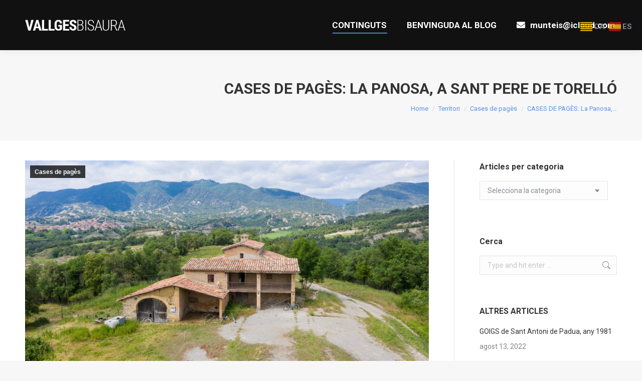

--- FILE ---
content_type: text/html; charset=UTF-8
request_url: https://www.vallgesbisaura.com/territori/cases-de-pages/cases-de-pages-la-panosa-a-sant-pere-de-torello/
body_size: 21733
content:
<!DOCTYPE html>
<!--[if !(IE 6) | !(IE 7) | !(IE 8)  ]><!-->
<html lang="ca" class="no-js">
<!--<![endif]-->
<head>
	<meta charset="UTF-8" />
		<meta name="viewport" content="width=device-width, initial-scale=1, maximum-scale=1, user-scalable=0">
		<meta name="theme-color" content="#6297e8"/>	<link rel="profile" href="https://gmpg.org/xfn/11" />
	<title>CASES DE PAGÈS: La Panosa, a Sant Pere de Torelló &#8211; La Vall del Ges i el Bisaura</title>
<meta name='robots' content='max-image-preview:large' />
	<style>img:is([sizes="auto" i], [sizes^="auto," i]) { contain-intrinsic-size: 3000px 1500px }</style>
	<link rel='dns-prefetch' href='//fonts.googleapis.com' />
<link rel="alternate" type="application/rss+xml" title="La Vall del Ges i el Bisaura &raquo; Canal d&#039;informació" href="https://www.vallgesbisaura.com/feed/" />
<link rel="alternate" type="application/rss+xml" title="La Vall del Ges i el Bisaura &raquo; Canal dels comentaris" href="https://www.vallgesbisaura.com/comments/feed/" />
<link rel="alternate" type="application/rss+xml" title="La Vall del Ges i el Bisaura &raquo; CASES DE PAGÈS: La Panosa, a Sant Pere de Torelló Canal dels comentaris" href="https://www.vallgesbisaura.com/territori/cases-de-pages/cases-de-pages-la-panosa-a-sant-pere-de-torello/feed/" />
<script>
window._wpemojiSettings = {"baseUrl":"https:\/\/s.w.org\/images\/core\/emoji\/16.0.1\/72x72\/","ext":".png","svgUrl":"https:\/\/s.w.org\/images\/core\/emoji\/16.0.1\/svg\/","svgExt":".svg","source":{"concatemoji":"https:\/\/www.vallgesbisaura.com\/wp-includes\/js\/wp-emoji-release.min.js?ver=6c228163e0d0836b6b82526e3ecaa602"}};
/*! This file is auto-generated */
!function(s,n){var o,i,e;function c(e){try{var t={supportTests:e,timestamp:(new Date).valueOf()};sessionStorage.setItem(o,JSON.stringify(t))}catch(e){}}function p(e,t,n){e.clearRect(0,0,e.canvas.width,e.canvas.height),e.fillText(t,0,0);var t=new Uint32Array(e.getImageData(0,0,e.canvas.width,e.canvas.height).data),a=(e.clearRect(0,0,e.canvas.width,e.canvas.height),e.fillText(n,0,0),new Uint32Array(e.getImageData(0,0,e.canvas.width,e.canvas.height).data));return t.every(function(e,t){return e===a[t]})}function u(e,t){e.clearRect(0,0,e.canvas.width,e.canvas.height),e.fillText(t,0,0);for(var n=e.getImageData(16,16,1,1),a=0;a<n.data.length;a++)if(0!==n.data[a])return!1;return!0}function f(e,t,n,a){switch(t){case"flag":return n(e,"\ud83c\udff3\ufe0f\u200d\u26a7\ufe0f","\ud83c\udff3\ufe0f\u200b\u26a7\ufe0f")?!1:!n(e,"\ud83c\udde8\ud83c\uddf6","\ud83c\udde8\u200b\ud83c\uddf6")&&!n(e,"\ud83c\udff4\udb40\udc67\udb40\udc62\udb40\udc65\udb40\udc6e\udb40\udc67\udb40\udc7f","\ud83c\udff4\u200b\udb40\udc67\u200b\udb40\udc62\u200b\udb40\udc65\u200b\udb40\udc6e\u200b\udb40\udc67\u200b\udb40\udc7f");case"emoji":return!a(e,"\ud83e\udedf")}return!1}function g(e,t,n,a){var r="undefined"!=typeof WorkerGlobalScope&&self instanceof WorkerGlobalScope?new OffscreenCanvas(300,150):s.createElement("canvas"),o=r.getContext("2d",{willReadFrequently:!0}),i=(o.textBaseline="top",o.font="600 32px Arial",{});return e.forEach(function(e){i[e]=t(o,e,n,a)}),i}function t(e){var t=s.createElement("script");t.src=e,t.defer=!0,s.head.appendChild(t)}"undefined"!=typeof Promise&&(o="wpEmojiSettingsSupports",i=["flag","emoji"],n.supports={everything:!0,everythingExceptFlag:!0},e=new Promise(function(e){s.addEventListener("DOMContentLoaded",e,{once:!0})}),new Promise(function(t){var n=function(){try{var e=JSON.parse(sessionStorage.getItem(o));if("object"==typeof e&&"number"==typeof e.timestamp&&(new Date).valueOf()<e.timestamp+604800&&"object"==typeof e.supportTests)return e.supportTests}catch(e){}return null}();if(!n){if("undefined"!=typeof Worker&&"undefined"!=typeof OffscreenCanvas&&"undefined"!=typeof URL&&URL.createObjectURL&&"undefined"!=typeof Blob)try{var e="postMessage("+g.toString()+"("+[JSON.stringify(i),f.toString(),p.toString(),u.toString()].join(",")+"));",a=new Blob([e],{type:"text/javascript"}),r=new Worker(URL.createObjectURL(a),{name:"wpTestEmojiSupports"});return void(r.onmessage=function(e){c(n=e.data),r.terminate(),t(n)})}catch(e){}c(n=g(i,f,p,u))}t(n)}).then(function(e){for(var t in e)n.supports[t]=e[t],n.supports.everything=n.supports.everything&&n.supports[t],"flag"!==t&&(n.supports.everythingExceptFlag=n.supports.everythingExceptFlag&&n.supports[t]);n.supports.everythingExceptFlag=n.supports.everythingExceptFlag&&!n.supports.flag,n.DOMReady=!1,n.readyCallback=function(){n.DOMReady=!0}}).then(function(){return e}).then(function(){var e;n.supports.everything||(n.readyCallback(),(e=n.source||{}).concatemoji?t(e.concatemoji):e.wpemoji&&e.twemoji&&(t(e.twemoji),t(e.wpemoji)))}))}((window,document),window._wpemojiSettings);
</script>
<style id='wp-emoji-styles-inline-css'>

	img.wp-smiley, img.emoji {
		display: inline !important;
		border: none !important;
		box-shadow: none !important;
		height: 1em !important;
		width: 1em !important;
		margin: 0 0.07em !important;
		vertical-align: -0.1em !important;
		background: none !important;
		padding: 0 !important;
	}
</style>
<link rel='stylesheet' id='wp-block-library-css' href='https://www.vallgesbisaura.com/wp-includes/css/dist/block-library/style.min.css?ver=6c228163e0d0836b6b82526e3ecaa602' media='all' />
<style id='wp-block-library-theme-inline-css'>
.wp-block-audio :where(figcaption){color:#555;font-size:13px;text-align:center}.is-dark-theme .wp-block-audio :where(figcaption){color:#ffffffa6}.wp-block-audio{margin:0 0 1em}.wp-block-code{border:1px solid #ccc;border-radius:4px;font-family:Menlo,Consolas,monaco,monospace;padding:.8em 1em}.wp-block-embed :where(figcaption){color:#555;font-size:13px;text-align:center}.is-dark-theme .wp-block-embed :where(figcaption){color:#ffffffa6}.wp-block-embed{margin:0 0 1em}.blocks-gallery-caption{color:#555;font-size:13px;text-align:center}.is-dark-theme .blocks-gallery-caption{color:#ffffffa6}:root :where(.wp-block-image figcaption){color:#555;font-size:13px;text-align:center}.is-dark-theme :root :where(.wp-block-image figcaption){color:#ffffffa6}.wp-block-image{margin:0 0 1em}.wp-block-pullquote{border-bottom:4px solid;border-top:4px solid;color:currentColor;margin-bottom:1.75em}.wp-block-pullquote cite,.wp-block-pullquote footer,.wp-block-pullquote__citation{color:currentColor;font-size:.8125em;font-style:normal;text-transform:uppercase}.wp-block-quote{border-left:.25em solid;margin:0 0 1.75em;padding-left:1em}.wp-block-quote cite,.wp-block-quote footer{color:currentColor;font-size:.8125em;font-style:normal;position:relative}.wp-block-quote:where(.has-text-align-right){border-left:none;border-right:.25em solid;padding-left:0;padding-right:1em}.wp-block-quote:where(.has-text-align-center){border:none;padding-left:0}.wp-block-quote.is-large,.wp-block-quote.is-style-large,.wp-block-quote:where(.is-style-plain){border:none}.wp-block-search .wp-block-search__label{font-weight:700}.wp-block-search__button{border:1px solid #ccc;padding:.375em .625em}:where(.wp-block-group.has-background){padding:1.25em 2.375em}.wp-block-separator.has-css-opacity{opacity:.4}.wp-block-separator{border:none;border-bottom:2px solid;margin-left:auto;margin-right:auto}.wp-block-separator.has-alpha-channel-opacity{opacity:1}.wp-block-separator:not(.is-style-wide):not(.is-style-dots){width:100px}.wp-block-separator.has-background:not(.is-style-dots){border-bottom:none;height:1px}.wp-block-separator.has-background:not(.is-style-wide):not(.is-style-dots){height:2px}.wp-block-table{margin:0 0 1em}.wp-block-table td,.wp-block-table th{word-break:normal}.wp-block-table :where(figcaption){color:#555;font-size:13px;text-align:center}.is-dark-theme .wp-block-table :where(figcaption){color:#ffffffa6}.wp-block-video :where(figcaption){color:#555;font-size:13px;text-align:center}.is-dark-theme .wp-block-video :where(figcaption){color:#ffffffa6}.wp-block-video{margin:0 0 1em}:root :where(.wp-block-template-part.has-background){margin-bottom:0;margin-top:0;padding:1.25em 2.375em}
</style>
<style id='classic-theme-styles-inline-css'>
/*! This file is auto-generated */
.wp-block-button__link{color:#fff;background-color:#32373c;border-radius:9999px;box-shadow:none;text-decoration:none;padding:calc(.667em + 2px) calc(1.333em + 2px);font-size:1.125em}.wp-block-file__button{background:#32373c;color:#fff;text-decoration:none}
</style>
<style id='global-styles-inline-css'>
:root{--wp--preset--aspect-ratio--square: 1;--wp--preset--aspect-ratio--4-3: 4/3;--wp--preset--aspect-ratio--3-4: 3/4;--wp--preset--aspect-ratio--3-2: 3/2;--wp--preset--aspect-ratio--2-3: 2/3;--wp--preset--aspect-ratio--16-9: 16/9;--wp--preset--aspect-ratio--9-16: 9/16;--wp--preset--color--black: #000000;--wp--preset--color--cyan-bluish-gray: #abb8c3;--wp--preset--color--white: #FFF;--wp--preset--color--pale-pink: #f78da7;--wp--preset--color--vivid-red: #cf2e2e;--wp--preset--color--luminous-vivid-orange: #ff6900;--wp--preset--color--luminous-vivid-amber: #fcb900;--wp--preset--color--light-green-cyan: #7bdcb5;--wp--preset--color--vivid-green-cyan: #00d084;--wp--preset--color--pale-cyan-blue: #8ed1fc;--wp--preset--color--vivid-cyan-blue: #0693e3;--wp--preset--color--vivid-purple: #9b51e0;--wp--preset--color--accent: #6297e8;--wp--preset--color--dark-gray: #111;--wp--preset--color--light-gray: #767676;--wp--preset--gradient--vivid-cyan-blue-to-vivid-purple: linear-gradient(135deg,rgba(6,147,227,1) 0%,rgb(155,81,224) 100%);--wp--preset--gradient--light-green-cyan-to-vivid-green-cyan: linear-gradient(135deg,rgb(122,220,180) 0%,rgb(0,208,130) 100%);--wp--preset--gradient--luminous-vivid-amber-to-luminous-vivid-orange: linear-gradient(135deg,rgba(252,185,0,1) 0%,rgba(255,105,0,1) 100%);--wp--preset--gradient--luminous-vivid-orange-to-vivid-red: linear-gradient(135deg,rgba(255,105,0,1) 0%,rgb(207,46,46) 100%);--wp--preset--gradient--very-light-gray-to-cyan-bluish-gray: linear-gradient(135deg,rgb(238,238,238) 0%,rgb(169,184,195) 100%);--wp--preset--gradient--cool-to-warm-spectrum: linear-gradient(135deg,rgb(74,234,220) 0%,rgb(151,120,209) 20%,rgb(207,42,186) 40%,rgb(238,44,130) 60%,rgb(251,105,98) 80%,rgb(254,248,76) 100%);--wp--preset--gradient--blush-light-purple: linear-gradient(135deg,rgb(255,206,236) 0%,rgb(152,150,240) 100%);--wp--preset--gradient--blush-bordeaux: linear-gradient(135deg,rgb(254,205,165) 0%,rgb(254,45,45) 50%,rgb(107,0,62) 100%);--wp--preset--gradient--luminous-dusk: linear-gradient(135deg,rgb(255,203,112) 0%,rgb(199,81,192) 50%,rgb(65,88,208) 100%);--wp--preset--gradient--pale-ocean: linear-gradient(135deg,rgb(255,245,203) 0%,rgb(182,227,212) 50%,rgb(51,167,181) 100%);--wp--preset--gradient--electric-grass: linear-gradient(135deg,rgb(202,248,128) 0%,rgb(113,206,126) 100%);--wp--preset--gradient--midnight: linear-gradient(135deg,rgb(2,3,129) 0%,rgb(40,116,252) 100%);--wp--preset--font-size--small: 13px;--wp--preset--font-size--medium: 20px;--wp--preset--font-size--large: 36px;--wp--preset--font-size--x-large: 42px;--wp--preset--spacing--20: 0.44rem;--wp--preset--spacing--30: 0.67rem;--wp--preset--spacing--40: 1rem;--wp--preset--spacing--50: 1.5rem;--wp--preset--spacing--60: 2.25rem;--wp--preset--spacing--70: 3.38rem;--wp--preset--spacing--80: 5.06rem;--wp--preset--shadow--natural: 6px 6px 9px rgba(0, 0, 0, 0.2);--wp--preset--shadow--deep: 12px 12px 50px rgba(0, 0, 0, 0.4);--wp--preset--shadow--sharp: 6px 6px 0px rgba(0, 0, 0, 0.2);--wp--preset--shadow--outlined: 6px 6px 0px -3px rgba(255, 255, 255, 1), 6px 6px rgba(0, 0, 0, 1);--wp--preset--shadow--crisp: 6px 6px 0px rgba(0, 0, 0, 1);}:where(.is-layout-flex){gap: 0.5em;}:where(.is-layout-grid){gap: 0.5em;}body .is-layout-flex{display: flex;}.is-layout-flex{flex-wrap: wrap;align-items: center;}.is-layout-flex > :is(*, div){margin: 0;}body .is-layout-grid{display: grid;}.is-layout-grid > :is(*, div){margin: 0;}:where(.wp-block-columns.is-layout-flex){gap: 2em;}:where(.wp-block-columns.is-layout-grid){gap: 2em;}:where(.wp-block-post-template.is-layout-flex){gap: 1.25em;}:where(.wp-block-post-template.is-layout-grid){gap: 1.25em;}.has-black-color{color: var(--wp--preset--color--black) !important;}.has-cyan-bluish-gray-color{color: var(--wp--preset--color--cyan-bluish-gray) !important;}.has-white-color{color: var(--wp--preset--color--white) !important;}.has-pale-pink-color{color: var(--wp--preset--color--pale-pink) !important;}.has-vivid-red-color{color: var(--wp--preset--color--vivid-red) !important;}.has-luminous-vivid-orange-color{color: var(--wp--preset--color--luminous-vivid-orange) !important;}.has-luminous-vivid-amber-color{color: var(--wp--preset--color--luminous-vivid-amber) !important;}.has-light-green-cyan-color{color: var(--wp--preset--color--light-green-cyan) !important;}.has-vivid-green-cyan-color{color: var(--wp--preset--color--vivid-green-cyan) !important;}.has-pale-cyan-blue-color{color: var(--wp--preset--color--pale-cyan-blue) !important;}.has-vivid-cyan-blue-color{color: var(--wp--preset--color--vivid-cyan-blue) !important;}.has-vivid-purple-color{color: var(--wp--preset--color--vivid-purple) !important;}.has-black-background-color{background-color: var(--wp--preset--color--black) !important;}.has-cyan-bluish-gray-background-color{background-color: var(--wp--preset--color--cyan-bluish-gray) !important;}.has-white-background-color{background-color: var(--wp--preset--color--white) !important;}.has-pale-pink-background-color{background-color: var(--wp--preset--color--pale-pink) !important;}.has-vivid-red-background-color{background-color: var(--wp--preset--color--vivid-red) !important;}.has-luminous-vivid-orange-background-color{background-color: var(--wp--preset--color--luminous-vivid-orange) !important;}.has-luminous-vivid-amber-background-color{background-color: var(--wp--preset--color--luminous-vivid-amber) !important;}.has-light-green-cyan-background-color{background-color: var(--wp--preset--color--light-green-cyan) !important;}.has-vivid-green-cyan-background-color{background-color: var(--wp--preset--color--vivid-green-cyan) !important;}.has-pale-cyan-blue-background-color{background-color: var(--wp--preset--color--pale-cyan-blue) !important;}.has-vivid-cyan-blue-background-color{background-color: var(--wp--preset--color--vivid-cyan-blue) !important;}.has-vivid-purple-background-color{background-color: var(--wp--preset--color--vivid-purple) !important;}.has-black-border-color{border-color: var(--wp--preset--color--black) !important;}.has-cyan-bluish-gray-border-color{border-color: var(--wp--preset--color--cyan-bluish-gray) !important;}.has-white-border-color{border-color: var(--wp--preset--color--white) !important;}.has-pale-pink-border-color{border-color: var(--wp--preset--color--pale-pink) !important;}.has-vivid-red-border-color{border-color: var(--wp--preset--color--vivid-red) !important;}.has-luminous-vivid-orange-border-color{border-color: var(--wp--preset--color--luminous-vivid-orange) !important;}.has-luminous-vivid-amber-border-color{border-color: var(--wp--preset--color--luminous-vivid-amber) !important;}.has-light-green-cyan-border-color{border-color: var(--wp--preset--color--light-green-cyan) !important;}.has-vivid-green-cyan-border-color{border-color: var(--wp--preset--color--vivid-green-cyan) !important;}.has-pale-cyan-blue-border-color{border-color: var(--wp--preset--color--pale-cyan-blue) !important;}.has-vivid-cyan-blue-border-color{border-color: var(--wp--preset--color--vivid-cyan-blue) !important;}.has-vivid-purple-border-color{border-color: var(--wp--preset--color--vivid-purple) !important;}.has-vivid-cyan-blue-to-vivid-purple-gradient-background{background: var(--wp--preset--gradient--vivid-cyan-blue-to-vivid-purple) !important;}.has-light-green-cyan-to-vivid-green-cyan-gradient-background{background: var(--wp--preset--gradient--light-green-cyan-to-vivid-green-cyan) !important;}.has-luminous-vivid-amber-to-luminous-vivid-orange-gradient-background{background: var(--wp--preset--gradient--luminous-vivid-amber-to-luminous-vivid-orange) !important;}.has-luminous-vivid-orange-to-vivid-red-gradient-background{background: var(--wp--preset--gradient--luminous-vivid-orange-to-vivid-red) !important;}.has-very-light-gray-to-cyan-bluish-gray-gradient-background{background: var(--wp--preset--gradient--very-light-gray-to-cyan-bluish-gray) !important;}.has-cool-to-warm-spectrum-gradient-background{background: var(--wp--preset--gradient--cool-to-warm-spectrum) !important;}.has-blush-light-purple-gradient-background{background: var(--wp--preset--gradient--blush-light-purple) !important;}.has-blush-bordeaux-gradient-background{background: var(--wp--preset--gradient--blush-bordeaux) !important;}.has-luminous-dusk-gradient-background{background: var(--wp--preset--gradient--luminous-dusk) !important;}.has-pale-ocean-gradient-background{background: var(--wp--preset--gradient--pale-ocean) !important;}.has-electric-grass-gradient-background{background: var(--wp--preset--gradient--electric-grass) !important;}.has-midnight-gradient-background{background: var(--wp--preset--gradient--midnight) !important;}.has-small-font-size{font-size: var(--wp--preset--font-size--small) !important;}.has-medium-font-size{font-size: var(--wp--preset--font-size--medium) !important;}.has-large-font-size{font-size: var(--wp--preset--font-size--large) !important;}.has-x-large-font-size{font-size: var(--wp--preset--font-size--x-large) !important;}
:where(.wp-block-post-template.is-layout-flex){gap: 1.25em;}:where(.wp-block-post-template.is-layout-grid){gap: 1.25em;}
:where(.wp-block-columns.is-layout-flex){gap: 2em;}:where(.wp-block-columns.is-layout-grid){gap: 2em;}
:root :where(.wp-block-pullquote){font-size: 1.5em;line-height: 1.6;}
</style>
<link rel='stylesheet' id='ioi-font-awesome-css-css' href='https://www.vallgesbisaura.com/wp-content/plugins/image-over-image-vc-extension/css/font-awesome.min.css?ver=6c228163e0d0836b6b82526e3ecaa602' media='all' />
<link rel='stylesheet' id='ioi-styles-css-css' href='https://www.vallgesbisaura.com/wp-content/plugins/image-over-image-vc-extension/css/ioi.css?ver=6c228163e0d0836b6b82526e3ecaa602' media='all' />
<link rel='stylesheet' id='lbwps-styles-css' href='https://www.vallgesbisaura.com/wp-content/plugins/lightbox-photoswipe/assets/ps4/styles/classic.css?ver=5.5.2' media='all' />
<link rel='stylesheet' id='the7-font-css' href='https://www.vallgesbisaura.com/wp-content/themes/dt-the7/fonts/icomoon-the7-font/icomoon-the7-font.min.css?ver=12.1.1' media='all' />
<link rel='stylesheet' id='the7-awesome-fonts-css' href='https://www.vallgesbisaura.com/wp-content/themes/dt-the7/fonts/FontAwesome/css/all.min.css?ver=12.1.1' media='all' />
<link rel='stylesheet' id='the7-awesome-fonts-back-css' href='https://www.vallgesbisaura.com/wp-content/themes/dt-the7/fonts/FontAwesome/back-compat.min.css?ver=12.1.1' media='all' />
<link rel='stylesheet' id='the7-Defaults-css' href='https://www.vallgesbisaura.com/wp-content/uploads/smile_fonts/Defaults/Defaults.css?ver=6c228163e0d0836b6b82526e3ecaa602' media='all' />
<link rel='stylesheet' id='the7-icomoon-feather-24x24-css' href='https://www.vallgesbisaura.com/wp-content/uploads/smile_fonts/icomoon-feather-24x24/icomoon-feather-24x24.css?ver=6c228163e0d0836b6b82526e3ecaa602' media='all' />
<link rel='stylesheet' id='the7-icomoon-free-social-contact-16x16-css' href='https://www.vallgesbisaura.com/wp-content/uploads/smile_fonts/icomoon-free-social-contact-16x16/icomoon-free-social-contact-16x16.css?ver=6c228163e0d0836b6b82526e3ecaa602' media='all' />
<link rel='stylesheet' id='js_composer_front-css' href='https://www.vallgesbisaura.com/wp-content/plugins/js_composer/assets/css/js_composer.min.css?ver=8.4.1' media='all' />
<link rel='stylesheet' id='dt-web-fonts-css' href='https://fonts.googleapis.com/css?family=Roboto:400,500,600,700%7CRoboto+Condensed:400,600,700' media='all' />
<link rel='stylesheet' id='dt-main-css' href='https://www.vallgesbisaura.com/wp-content/themes/dt-the7/css/main.min.css?ver=12.1.1' media='all' />
<link rel='stylesheet' id='the7-custom-scrollbar-css' href='https://www.vallgesbisaura.com/wp-content/themes/dt-the7/lib/custom-scrollbar/custom-scrollbar.min.css?ver=12.1.1' media='all' />
<link rel='stylesheet' id='the7-wpbakery-css' href='https://www.vallgesbisaura.com/wp-content/themes/dt-the7/css/wpbakery.min.css?ver=12.1.1' media='all' />
<link rel='stylesheet' id='the7-core-css' href='https://www.vallgesbisaura.com/wp-content/plugins/dt-the7-core/assets/css/post-type.min.css?ver=2.7.10' media='all' />
<link rel='stylesheet' id='the7-css-vars-css' href='https://www.vallgesbisaura.com/wp-content/uploads/the7-css/css-vars.css?ver=51b4c9bcdf33' media='all' />
<link rel='stylesheet' id='dt-custom-css' href='https://www.vallgesbisaura.com/wp-content/uploads/the7-css/custom.css?ver=51b4c9bcdf33' media='all' />
<link rel='stylesheet' id='dt-media-css' href='https://www.vallgesbisaura.com/wp-content/uploads/the7-css/media.css?ver=51b4c9bcdf33' media='all' />
<link rel='stylesheet' id='the7-mega-menu-css' href='https://www.vallgesbisaura.com/wp-content/uploads/the7-css/mega-menu.css?ver=51b4c9bcdf33' media='all' />
<link rel='stylesheet' id='the7-elements-albums-portfolio-css' href='https://www.vallgesbisaura.com/wp-content/uploads/the7-css/the7-elements-albums-portfolio.css?ver=51b4c9bcdf33' media='all' />
<link rel='stylesheet' id='the7-elements-css' href='https://www.vallgesbisaura.com/wp-content/uploads/the7-css/post-type-dynamic.css?ver=51b4c9bcdf33' media='all' />
<link rel='stylesheet' id='style-css' href='https://www.vallgesbisaura.com/wp-content/themes/dt-the7-child/style.css?ver=6.6.3.1546615022' media='all' />
<link rel='stylesheet' id='__EPYT__style-css' href='https://www.vallgesbisaura.com/wp-content/plugins/youtube-embed-plus/styles/ytprefs.min.css?ver=14.2.3' media='all' />
<style id='__EPYT__style-inline-css'>

                .epyt-gallery-thumb {
                        width: 33.333%;
                }
                
</style>
<script src="https://www.vallgesbisaura.com/wp-includes/js/jquery/jquery.min.js?ver=3.7.1" id="jquery-core-js"></script>
<script src="https://www.vallgesbisaura.com/wp-includes/js/jquery/jquery-migrate.min.js?ver=3.4.1" id="jquery-migrate-js"></script>
<script id="dt-above-fold-js-extra">
var dtLocal = {"themeUrl":"https:\/\/www.vallgesbisaura.com\/wp-content\/themes\/dt-the7","passText":"To view this protected post, enter the password below:","moreButtonText":{"loading":"Loading...","loadMore":"Load more"},"postID":"24923","ajaxurl":"https:\/\/www.vallgesbisaura.com\/wp-admin\/admin-ajax.php","REST":{"baseUrl":"https:\/\/www.vallgesbisaura.com\/wp-json\/the7\/v1","endpoints":{"sendMail":"\/send-mail"}},"contactMessages":{"required":"One or more fields have an error. Please check and try again.","terms":"Please accept the privacy policy.","fillTheCaptchaError":"Please, fill the captcha."},"captchaSiteKey":"","ajaxNonce":"d2400f5afa","pageData":"","themeSettings":{"smoothScroll":"off","lazyLoading":false,"desktopHeader":{"height":100},"ToggleCaptionEnabled":"disabled","ToggleCaption":"Navigation","floatingHeader":{"showAfter":140,"showMenu":true,"height":60,"logo":{"showLogo":true,"html":"<img class=\" preload-me\" src=\"https:\/\/www.vallgesbisaura.com\/wp-content\/uploads\/2019\/01\/logo-main-dummy.png\" srcset=\"https:\/\/www.vallgesbisaura.com\/wp-content\/uploads\/2019\/01\/logo-main-dummy.png 300w, https:\/\/www.vallgesbisaura.com\/wp-content\/uploads\/2019\/01\/logo-main-dummy.png 300w\" width=\"300\" height=\"57\"   sizes=\"300px\" alt=\"La Vall del Ges i el Bisaura\" \/>","url":"https:\/\/www.vallgesbisaura.com\/"}},"topLine":{"floatingTopLine":{"logo":{"showLogo":false,"html":""}}},"mobileHeader":{"firstSwitchPoint":1050,"secondSwitchPoint":778,"firstSwitchPointHeight":80,"secondSwitchPointHeight":60,"mobileToggleCaptionEnabled":"disabled","mobileToggleCaption":"Menu"},"stickyMobileHeaderFirstSwitch":{"logo":{"html":"<img class=\" preload-me\" src=\"https:\/\/www.vallgesbisaura.com\/wp-content\/uploads\/2019\/01\/logo-main-dummy.png\" srcset=\"https:\/\/www.vallgesbisaura.com\/wp-content\/uploads\/2019\/01\/logo-main-dummy.png 300w, https:\/\/www.vallgesbisaura.com\/wp-content\/uploads\/2019\/01\/logo-main-dummy.png 300w\" width=\"300\" height=\"57\"   sizes=\"300px\" alt=\"La Vall del Ges i el Bisaura\" \/>"}},"stickyMobileHeaderSecondSwitch":{"logo":{"html":"<img class=\" preload-me\" src=\"https:\/\/www.vallgesbisaura.com\/wp-content\/uploads\/2019\/01\/logo-main-dummy.png\" srcset=\"https:\/\/www.vallgesbisaura.com\/wp-content\/uploads\/2019\/01\/logo-main-dummy.png 300w, https:\/\/www.vallgesbisaura.com\/wp-content\/uploads\/2019\/01\/logo-main-dummy.png 300w\" width=\"300\" height=\"57\"   sizes=\"300px\" alt=\"La Vall del Ges i el Bisaura\" \/>"}},"sidebar":{"switchPoint":990},"boxedWidth":"1340px"},"VCMobileScreenWidth":"778"};
var dtShare = {"shareButtonText":{"facebook":"Share on Facebook","twitter":"Share on X","pinterest":"Pin it","linkedin":"Share on Linkedin","whatsapp":"Share on Whatsapp"},"overlayOpacity":"85"};
</script>
<script src="https://www.vallgesbisaura.com/wp-content/themes/dt-the7/js/above-the-fold.min.js?ver=12.1.1" id="dt-above-fold-js"></script>
<script id="__ytprefs__-js-extra">
var _EPYT_ = {"ajaxurl":"https:\/\/www.vallgesbisaura.com\/wp-admin\/admin-ajax.php","security":"77eaf5808d","gallery_scrolloffset":"20","eppathtoscripts":"https:\/\/www.vallgesbisaura.com\/wp-content\/plugins\/youtube-embed-plus\/scripts\/","eppath":"https:\/\/www.vallgesbisaura.com\/wp-content\/plugins\/youtube-embed-plus\/","epresponsiveselector":"[\"iframe.__youtube_prefs__\",\"iframe[src*='youtube.com']\",\"iframe[src*='youtube-nocookie.com']\",\"iframe[data-ep-src*='youtube.com']\",\"iframe[data-ep-src*='youtube-nocookie.com']\",\"iframe[data-ep-gallerysrc*='youtube.com']\"]","epdovol":"1","version":"14.2.3","evselector":"iframe.__youtube_prefs__[src], iframe[src*=\"youtube.com\/embed\/\"], iframe[src*=\"youtube-nocookie.com\/embed\/\"]","ajax_compat":"","maxres_facade":"eager","ytapi_load":"light","pause_others":"","stopMobileBuffer":"1","facade_mode":"","not_live_on_channel":""};
</script>
<script src="https://www.vallgesbisaura.com/wp-content/plugins/youtube-embed-plus/scripts/ytprefs.min.js?ver=14.2.3" id="__ytprefs__-js"></script>
<script></script><link rel="https://api.w.org/" href="https://www.vallgesbisaura.com/wp-json/" /><link rel="alternate" title="JSON" type="application/json" href="https://www.vallgesbisaura.com/wp-json/wp/v2/posts/24923" /><link rel="EditURI" type="application/rsd+xml" title="RSD" href="https://www.vallgesbisaura.com/xmlrpc.php?rsd" />
<link rel="canonical" href="https://www.vallgesbisaura.com/territori/cases-de-pages/cases-de-pages-la-panosa-a-sant-pere-de-torello/" />
<link rel="alternate" title="oEmbed (JSON)" type="application/json+oembed" href="https://www.vallgesbisaura.com/wp-json/oembed/1.0/embed?url=https%3A%2F%2Fwww.vallgesbisaura.com%2Fterritori%2Fcases-de-pages%2Fcases-de-pages-la-panosa-a-sant-pere-de-torello%2F" />
<link rel="alternate" title="oEmbed (XML)" type="text/xml+oembed" href="https://www.vallgesbisaura.com/wp-json/oembed/1.0/embed?url=https%3A%2F%2Fwww.vallgesbisaura.com%2Fterritori%2Fcases-de-pages%2Fcases-de-pages-la-panosa-a-sant-pere-de-torello%2F&#038;format=xml" />
<meta name="cdp-version" content="1.5.0" /><!-- Analytics by WP Statistics - https://wp-statistics.com -->
<link rel="pingback" href="https://www.vallgesbisaura.com/xmlrpc.php">
<meta property="og:site_name" content="La Vall del Ges i el Bisaura" />
<meta property="og:title" content="CASES DE PAGÈS: La Panosa, a Sant Pere de Torelló" />
<meta property="og:image" content="https://www.vallgesbisaura.com/wp-content/uploads/2020/05/DJI_0088-1.jpg" />
<meta property="og:url" content="https://www.vallgesbisaura.com/territori/cases-de-pages/cases-de-pages-la-panosa-a-sant-pere-de-torello/" />
<meta property="og:type" content="article" />
<meta name="generator" content="Powered by WPBakery Page Builder - drag and drop page builder for WordPress."/>
<meta name="generator" content="Powered by Slider Revolution 6.7.37 - responsive, Mobile-Friendly Slider Plugin for WordPress with comfortable drag and drop interface." />
<script>function setREVStartSize(e){
			//window.requestAnimationFrame(function() {
				window.RSIW = window.RSIW===undefined ? window.innerWidth : window.RSIW;
				window.RSIH = window.RSIH===undefined ? window.innerHeight : window.RSIH;
				try {
					var pw = document.getElementById(e.c).parentNode.offsetWidth,
						newh;
					pw = pw===0 || isNaN(pw) || (e.l=="fullwidth" || e.layout=="fullwidth") ? window.RSIW : pw;
					e.tabw = e.tabw===undefined ? 0 : parseInt(e.tabw);
					e.thumbw = e.thumbw===undefined ? 0 : parseInt(e.thumbw);
					e.tabh = e.tabh===undefined ? 0 : parseInt(e.tabh);
					e.thumbh = e.thumbh===undefined ? 0 : parseInt(e.thumbh);
					e.tabhide = e.tabhide===undefined ? 0 : parseInt(e.tabhide);
					e.thumbhide = e.thumbhide===undefined ? 0 : parseInt(e.thumbhide);
					e.mh = e.mh===undefined || e.mh=="" || e.mh==="auto" ? 0 : parseInt(e.mh,0);
					if(e.layout==="fullscreen" || e.l==="fullscreen")
						newh = Math.max(e.mh,window.RSIH);
					else{
						e.gw = Array.isArray(e.gw) ? e.gw : [e.gw];
						for (var i in e.rl) if (e.gw[i]===undefined || e.gw[i]===0) e.gw[i] = e.gw[i-1];
						e.gh = e.el===undefined || e.el==="" || (Array.isArray(e.el) && e.el.length==0)? e.gh : e.el;
						e.gh = Array.isArray(e.gh) ? e.gh : [e.gh];
						for (var i in e.rl) if (e.gh[i]===undefined || e.gh[i]===0) e.gh[i] = e.gh[i-1];
											
						var nl = new Array(e.rl.length),
							ix = 0,
							sl;
						e.tabw = e.tabhide>=pw ? 0 : e.tabw;
						e.thumbw = e.thumbhide>=pw ? 0 : e.thumbw;
						e.tabh = e.tabhide>=pw ? 0 : e.tabh;
						e.thumbh = e.thumbhide>=pw ? 0 : e.thumbh;
						for (var i in e.rl) nl[i] = e.rl[i]<window.RSIW ? 0 : e.rl[i];
						sl = nl[0];
						for (var i in nl) if (sl>nl[i] && nl[i]>0) { sl = nl[i]; ix=i;}
						var m = pw>(e.gw[ix]+e.tabw+e.thumbw) ? 1 : (pw-(e.tabw+e.thumbw)) / (e.gw[ix]);
						newh =  (e.gh[ix] * m) + (e.tabh + e.thumbh);
					}
					var el = document.getElementById(e.c);
					if (el!==null && el) el.style.height = newh+"px";
					el = document.getElementById(e.c+"_wrapper");
					if (el!==null && el) {
						el.style.height = newh+"px";
						el.style.display = "block";
					}
				} catch(e){
					console.log("Failure at Presize of Slider:" + e)
				}
			//});
		  };</script>
		<style id="wp-custom-css">
			.masthead.inline-header.right.light-preset-color.widgets.shadow-decoration.shadow-mobile-header-decoration.small-mobile-menu-icon.dt-parent-menu-clickable.show-sub-menu-on-hover.show-device-logo.show-mobile-logo {
    background-color: black !important;
}		</style>
		<noscript><style> .wpb_animate_when_almost_visible { opacity: 1; }</style></noscript><style id='the7-custom-inline-css' type='text/css'>
.masthead.inline-header.right.light-preset-color.widgets.shadow-decoration.shadow-mobile-header-decoration.small-mobile-menu-icon.dt-parent-menu-clickable.show-sub-menu-on-hover.show-device-logo.show-mobile-logo {
    z-index: 9;
}

.masthead.inline-header.right.widgets.shadow-decoration.shadow-mobile-header-decoration.small-mobile-menu-icon.dt-parent-menu-clickable.show-sub-menu-on-hover.show-device-logo.show-mobile-logo {
    z-index: 9;
}

.pswp .pswp__top-bar button.pswp__button {
	margin-top:4% !important;
}
</style>
</head>
<body data-rsssl=1 id="the7-body" class="wp-singular post-template-default single single-post postid-24923 single-format-standard wp-embed-responsive wp-theme-dt-the7 wp-child-theme-dt-the7-child the7-core-ver-2.7.10 no-comments dt-responsive-on right-mobile-menu-close-icon ouside-menu-close-icon mobile-hamburger-close-bg-enable mobile-hamburger-close-bg-hover-enable  fade-medium-mobile-menu-close-icon fade-medium-menu-close-icon srcset-enabled btn-flat custom-btn-color custom-btn-hover-color phantom-fade phantom-shadow-decoration phantom-custom-logo-on sticky-mobile-header top-header first-switch-logo-left first-switch-menu-right second-switch-logo-left second-switch-menu-right right-mobile-menu popup-message-style the7-ver-12.1.1 dt-fa-compatibility wpb-js-composer js-comp-ver-8.4.1 vc_responsive">
<!-- The7 12.1.1 -->

<div id="page" >
	<a class="skip-link screen-reader-text" href="#content">Skip to content</a>

<div class="masthead inline-header right widgets shadow-decoration shadow-mobile-header-decoration small-mobile-menu-icon dt-parent-menu-clickable show-sub-menu-on-hover show-device-logo show-mobile-logo"  role="banner">

	<div class="top-bar line-content top-bar-line-hide">
	<div class="top-bar-bg" ></div>
	<div class="left-widgets mini-widgets"><div class="mini-search show-on-desktop near-logo-first-switch near-logo-second-switch overlay-search custom-icon"><form class="searchform mini-widget-searchform" role="search" method="get" action="https://www.vallgesbisaura.com/">

	<div class="screen-reader-text">Search:</div>

	
		<div class='overlay-search-wrap'>
			<input type="text" aria-label="Search" class="field searchform-s" name="s" value="" placeholder="&nbsp;" title="Search form"/>
			<a href="" class="search-icon"><i class="the7-mw-icon-search-bold"></i></a>
		</div>


		<a href="" class="submit"><i class=" mw-icon the7-mw-icon-search-bold"></i><span>Cercar</span></a>

				<input type="submit" class="assistive-text searchsubmit" value="Go!"/>
</form>
</div></div><div class="right-widgets mini-widgets"><span class="mini-contacts email hide-on-desktop near-logo-first-switch in-menu-second-switch"><i class="fa-fw the7-mw-icon-mail-bold"></i></span></div></div>

	<header class="header-bar">

		<div class="branding">
	<div id="site-title" class="assistive-text">La Vall del Ges i el Bisaura</div>
	<div id="site-description" class="assistive-text">La Vall del Ges i el Bisaura</div>
	<a class="" href="https://www.vallgesbisaura.com/"><img class=" preload-me" src="https://www.vallgesbisaura.com/wp-content/uploads/2019/01/logo-main-dummy.png" srcset="https://www.vallgesbisaura.com/wp-content/uploads/2019/01/logo-main-dummy.png 300w, https://www.vallgesbisaura.com/wp-content/uploads/2019/01/logo-main-dummy.png 300w" width="300" height="57"   sizes="300px" alt="La Vall del Ges i el Bisaura" /><img class="mobile-logo preload-me" src="https://www.vallgesbisaura.com/wp-content/uploads/2019/01/logo-main-dummy.png" srcset="https://www.vallgesbisaura.com/wp-content/uploads/2019/01/logo-main-dummy.png 300w, https://www.vallgesbisaura.com/wp-content/uploads/2019/01/logo-main-dummy.png 300w" width="300" height="57"   sizes="300px" alt="La Vall del Ges i el Bisaura" /></a></div>

		<ul id="primary-menu" class="main-nav underline-decoration l-to-r-line outside-item-remove-margin"><li class="menu-item menu-item-type-custom menu-item-object-custom menu-item-home menu-item-has-children menu-item-4393 first has-children depth-0"><a href='https://www.vallgesbisaura.com' data-level='1'><span class="menu-item-text"><span class="menu-text">CONTINGUTS</span></span></a><ul class="sub-nav hover-style-bg level-arrows-on"><li class="menu-item menu-item-type-taxonomy menu-item-object-category menu-item-4395 first depth-1"><a href='https://www.vallgesbisaura.com/category/bibliografia/' data-level='2'><span class="menu-item-text"><span class="menu-text">Bibliografia</span></span></a></li> <li class="menu-item menu-item-type-taxonomy menu-item-object-category menu-item-4396 depth-1"><a href='https://www.vallgesbisaura.com/category/caminades/' data-level='2'><span class="menu-item-text"><span class="menu-text">Caminades</span></span></a></li> <li class="menu-item menu-item-type-taxonomy menu-item-object-category menu-item-4397 depth-1"><a href='https://www.vallgesbisaura.com/category/caminades-antigues/' data-level='2'><span class="menu-item-text"><span class="menu-text">Caminades antigues</span></span></a></li> <li class="menu-item menu-item-type-taxonomy menu-item-object-category menu-item-4398 depth-1"><a href='https://www.vallgesbisaura.com/category/el-raco-de-bellmunt/' data-level='2'><span class="menu-item-text"><span class="menu-text">El Racó de Bellmunt</span></span></a></li> <li class="menu-item menu-item-type-taxonomy menu-item-object-category menu-item-16618 depth-1"><a href='https://www.vallgesbisaura.com/category/el-soldat-del-puig/' data-level='2'><span class="menu-item-text"><span class="menu-text">El soldat del Puig</span></span></a></li> <li class="menu-item menu-item-type-taxonomy menu-item-object-category menu-item-4401 depth-1"><a href='https://www.vallgesbisaura.com/category/territori/llegendes-i-tradicions/' data-level='2'><span class="menu-item-text"><span class="menu-text">Llegendes i Tradicions</span></span></a></li> <li class="menu-item menu-item-type-taxonomy menu-item-object-category menu-item-4404 depth-1"><a href='https://www.vallgesbisaura.com/category/imatges-de-sortides/' data-level='2'><span class="menu-item-text"><span class="menu-text">Mil Maneres de Mirar</span></span></a></li> <li class="menu-item menu-item-type-taxonomy menu-item-object-category menu-item-has-children menu-item-54496 has-children depth-1"><a href='https://www.vallgesbisaura.com/category/els-goigs-2/' data-level='2'><span class="menu-item-text"><span class="menu-text">Els Goigs</span></span></a><ul class="sub-nav hover-style-bg level-arrows-on"><li class="menu-item menu-item-type-taxonomy menu-item-object-category menu-item-54255 first depth-2"><a href='https://www.vallgesbisaura.com/category/els-goigs-2/goigs-del-bisbat-de-girona/' data-level='3'><span class="menu-item-text"><span class="menu-text">Goigs bisbat de Girona</span></span></a></li> <li class="menu-item menu-item-type-taxonomy menu-item-object-category menu-item-5860 depth-2"><a href='https://www.vallgesbisaura.com/category/els-goigs-2/els-goigs/' data-level='3'><span class="menu-item-text"><span class="menu-text">Goigs bisbat de Vic</span></span></a></li> <li class="menu-item menu-item-type-taxonomy menu-item-object-category menu-item-54501 depth-2"><a href='https://www.vallgesbisaura.com/category/els-goigs-2/goigs-diversos/' data-level='3'><span class="menu-item-text"><span class="menu-text">Goigs diversos</span></span></a></li> </ul></li> <li class="menu-item menu-item-type-custom menu-item-object-custom menu-item-has-children menu-item-5888 has-children depth-1"><a href='#' data-level='2'><span class="menu-item-text"><span class="menu-text">El Racó del Col·leccionisme</span></span></a><ul class="sub-nav hover-style-bg level-arrows-on"><li class="menu-item menu-item-type-taxonomy menu-item-object-category menu-item-18471 first depth-2"><a href='https://www.vallgesbisaura.com/category/el-raco-del-colleccionisme/el-paper-moneda/' data-level='3'><span class="menu-item-text"><span class="menu-text">El Paper Moneda</span></span></a></li> <li class="menu-item menu-item-type-taxonomy menu-item-object-category menu-item-5859 depth-2"><a href='https://www.vallgesbisaura.com/category/el-raco-del-colleccionisme/els-banderins/' data-level='3'><span class="menu-item-text"><span class="menu-text">Els Banderins</span></span></a></li> <li class="menu-item menu-item-type-taxonomy menu-item-object-category menu-item-26866 depth-2"><a href='https://www.vallgesbisaura.com/category/el-raco-del-colleccionisme/fotografies-antigues/' data-level='3'><span class="menu-item-text"><span class="menu-text">Fotografies antigues</span></span></a></li> <li class="menu-item menu-item-type-taxonomy menu-item-object-category menu-item-5861 depth-2"><a href='https://www.vallgesbisaura.com/category/el-raco-del-colleccionisme/les-medalles/' data-level='3'><span class="menu-item-text"><span class="menu-text">Medalles, Pins, Clauers i d&#8217;altres</span></span></a></li> <li class="menu-item menu-item-type-taxonomy menu-item-object-category menu-item-4402 depth-2"><a href='https://www.vallgesbisaura.com/category/el-raco-del-colleccionisme/postals-antigues/' data-level='3'><span class="menu-item-text"><span class="menu-text">Postals antigues</span></span></a></li> <li class="menu-item menu-item-type-taxonomy menu-item-object-category menu-item-11980 depth-2"><a href='https://www.vallgesbisaura.com/category/el-raco-del-colleccionisme/troballes-i-originalitats/' data-level='3'><span class="menu-item-text"><span class="menu-text">Troballes i Originalitats</span></span></a></li> </ul></li> <li class="menu-item menu-item-type-taxonomy menu-item-object-category menu-item-35606 depth-1"><a href='https://www.vallgesbisaura.com/category/el-raco-pericas-2/' data-level='2'><span class="menu-item-text"><span class="menu-text">El Racó Pericas</span></span></a></li> <li class="menu-item menu-item-type-custom menu-item-object-custom menu-item-has-children menu-item-5889 has-children depth-1"><a href='#' data-level='2'><span class="menu-item-text"><span class="menu-text">Territori</span></span></a><ul class="sub-nav hover-style-bg level-arrows-on"><li class="menu-item menu-item-type-taxonomy menu-item-object-category menu-item-4406 first depth-2"><a href='https://www.vallgesbisaura.com/category/territori/arbres-monumentals/' data-level='3'><span class="menu-item-text"><span class="menu-text">Arbres Monumentals</span></span></a></li> <li class="menu-item menu-item-type-taxonomy menu-item-object-category menu-item-5012 depth-2"><a href='https://www.vallgesbisaura.com/category/territori/baumes/' data-level='3'><span class="menu-item-text"><span class="menu-text">Baumes</span></span></a></li> <li class="menu-item menu-item-type-taxonomy menu-item-object-category current-post-ancestor current-menu-parent current-post-parent menu-item-4408 act depth-2"><a href='https://www.vallgesbisaura.com/category/territori/cases-de-pages/' data-level='3'><span class="menu-item-text"><span class="menu-text">Cases de pagès</span></span></a></li> <li class="menu-item menu-item-type-taxonomy menu-item-object-category menu-item-53332 depth-2"><a href='https://www.vallgesbisaura.com/category/territori/els-comunidors/' data-level='3'><span class="menu-item-text"><span class="menu-text">Comunidors</span></span></a></li> <li class="menu-item menu-item-type-taxonomy menu-item-object-category menu-item-4409 depth-2"><a href='https://www.vallgesbisaura.com/category/territori/creus-de-terme/' data-level='3'><span class="menu-item-text"><span class="menu-text">Creus i Pedrons</span></span></a></li> <li class="menu-item menu-item-type-taxonomy menu-item-object-category menu-item-6284 depth-2"><a href='https://www.vallgesbisaura.com/category/territori/dolmens-territori/' data-level='3'><span class="menu-item-text"><span class="menu-text">Dòlmens</span></span></a></li> <li class="menu-item menu-item-type-taxonomy menu-item-object-category menu-item-4410 depth-2"><a href='https://www.vallgesbisaura.com/category/territori/esglesies-i-ermites/' data-level='3'><span class="menu-item-text"><span class="menu-text">Esglésies i Ermites</span></span></a></li> <li class="menu-item menu-item-type-taxonomy menu-item-object-category menu-item-4400 depth-2"><a href='https://www.vallgesbisaura.com/category/territori/indrets-i-racons/' data-level='3'><span class="menu-item-text"><span class="menu-text">Indrets i Racons</span></span></a></li> <li class="menu-item menu-item-type-taxonomy menu-item-object-category menu-item-25459 depth-2"><a href='https://www.vallgesbisaura.com/category/territori/rescloses/' data-level='3'><span class="menu-item-text"><span class="menu-text">Les Rescloses (Assuts)</span></span></a></li> <li class="menu-item menu-item-type-taxonomy menu-item-object-category menu-item-4411 depth-2"><a href='https://www.vallgesbisaura.com/category/territori/molins-fariners/' data-level='3'><span class="menu-item-text"><span class="menu-text">Molins Fariners</span></span></a></li> <li class="menu-item menu-item-type-taxonomy menu-item-object-category menu-item-39398 depth-2"><a href='https://www.vallgesbisaura.com/category/obres-dart/' data-level='3'><span class="menu-item-text"><span class="menu-text">Obres d&#8217;Art</span></span></a></li> <li class="menu-item menu-item-type-taxonomy menu-item-object-category menu-item-4403 depth-2"><a href='https://www.vallgesbisaura.com/category/territori/relats-i-curiositats/' data-level='3'><span class="menu-item-text"><span class="menu-text">Relats i Curiositats</span></span></a></li> <li class="menu-item menu-item-type-taxonomy menu-item-object-category menu-item-25460 depth-2"><a href='https://www.vallgesbisaura.com/category/territori/cascades-i-salts-daigua/' data-level='3'><span class="menu-item-text"><span class="menu-text">Salts d&#8217;aigua</span></span></a></li> <li class="menu-item menu-item-type-taxonomy menu-item-object-category menu-item-42569 depth-2"><a href='https://www.vallgesbisaura.com/category/territori/sau-susqueda-la-memoria/' data-level='3'><span class="menu-item-text"><span class="menu-text">Sau-Susqueda, la memòria</span></span></a></li> </ul></li> </ul></li> <li class="menu-item menu-item-type-post_type menu-item-object-post menu-item-4947 depth-0"><a href='https://www.vallgesbisaura.com/benvinguda-i-presentacio/benvinguda-al-bloc-presentacio-i-dedicatoria/' data-level='1'><span class="menu-item-text"><span class="menu-text">BENVINGUDA AL BLOG</span></span></a></li> <li class="menu-item menu-item-type-custom menu-item-object-custom menu-item-9287 last depth-0"><a href='mailto:munteis@icloud.com' data-level='1'><span class="menu-item-text"><span class="menu-text"><i class="fa fa-envelope"></i> munteis@icloud.com</span></span></a></li> </ul>
		
	</header>

</div>
<div role="navigation" aria-label="Main Menu" class="dt-mobile-header mobile-menu-show-divider">
	<div class="dt-close-mobile-menu-icon" aria-label="Close" role="button" tabindex="0"><div class="close-line-wrap"><span class="close-line"></span><span class="close-line"></span><span class="close-line"></span></div></div>	<ul id="mobile-menu" class="mobile-main-nav">
		<li class="menu-item menu-item-type-custom menu-item-object-custom menu-item-home menu-item-has-children menu-item-4393 first has-children depth-0"><a href='https://www.vallgesbisaura.com' data-level='1'><span class="menu-item-text"><span class="menu-text">CONTINGUTS</span></span></a><ul class="sub-nav hover-style-bg level-arrows-on"><li class="menu-item menu-item-type-taxonomy menu-item-object-category menu-item-4395 first depth-1"><a href='https://www.vallgesbisaura.com/category/bibliografia/' data-level='2'><span class="menu-item-text"><span class="menu-text">Bibliografia</span></span></a></li> <li class="menu-item menu-item-type-taxonomy menu-item-object-category menu-item-4396 depth-1"><a href='https://www.vallgesbisaura.com/category/caminades/' data-level='2'><span class="menu-item-text"><span class="menu-text">Caminades</span></span></a></li> <li class="menu-item menu-item-type-taxonomy menu-item-object-category menu-item-4397 depth-1"><a href='https://www.vallgesbisaura.com/category/caminades-antigues/' data-level='2'><span class="menu-item-text"><span class="menu-text">Caminades antigues</span></span></a></li> <li class="menu-item menu-item-type-taxonomy menu-item-object-category menu-item-4398 depth-1"><a href='https://www.vallgesbisaura.com/category/el-raco-de-bellmunt/' data-level='2'><span class="menu-item-text"><span class="menu-text">El Racó de Bellmunt</span></span></a></li> <li class="menu-item menu-item-type-taxonomy menu-item-object-category menu-item-16618 depth-1"><a href='https://www.vallgesbisaura.com/category/el-soldat-del-puig/' data-level='2'><span class="menu-item-text"><span class="menu-text">El soldat del Puig</span></span></a></li> <li class="menu-item menu-item-type-taxonomy menu-item-object-category menu-item-4401 depth-1"><a href='https://www.vallgesbisaura.com/category/territori/llegendes-i-tradicions/' data-level='2'><span class="menu-item-text"><span class="menu-text">Llegendes i Tradicions</span></span></a></li> <li class="menu-item menu-item-type-taxonomy menu-item-object-category menu-item-4404 depth-1"><a href='https://www.vallgesbisaura.com/category/imatges-de-sortides/' data-level='2'><span class="menu-item-text"><span class="menu-text">Mil Maneres de Mirar</span></span></a></li> <li class="menu-item menu-item-type-taxonomy menu-item-object-category menu-item-has-children menu-item-54496 has-children depth-1"><a href='https://www.vallgesbisaura.com/category/els-goigs-2/' data-level='2'><span class="menu-item-text"><span class="menu-text">Els Goigs</span></span></a><ul class="sub-nav hover-style-bg level-arrows-on"><li class="menu-item menu-item-type-taxonomy menu-item-object-category menu-item-54255 first depth-2"><a href='https://www.vallgesbisaura.com/category/els-goigs-2/goigs-del-bisbat-de-girona/' data-level='3'><span class="menu-item-text"><span class="menu-text">Goigs bisbat de Girona</span></span></a></li> <li class="menu-item menu-item-type-taxonomy menu-item-object-category menu-item-5860 depth-2"><a href='https://www.vallgesbisaura.com/category/els-goigs-2/els-goigs/' data-level='3'><span class="menu-item-text"><span class="menu-text">Goigs bisbat de Vic</span></span></a></li> <li class="menu-item menu-item-type-taxonomy menu-item-object-category menu-item-54501 depth-2"><a href='https://www.vallgesbisaura.com/category/els-goigs-2/goigs-diversos/' data-level='3'><span class="menu-item-text"><span class="menu-text">Goigs diversos</span></span></a></li> </ul></li> <li class="menu-item menu-item-type-custom menu-item-object-custom menu-item-has-children menu-item-5888 has-children depth-1"><a href='#' data-level='2'><span class="menu-item-text"><span class="menu-text">El Racó del Col·leccionisme</span></span></a><ul class="sub-nav hover-style-bg level-arrows-on"><li class="menu-item menu-item-type-taxonomy menu-item-object-category menu-item-18471 first depth-2"><a href='https://www.vallgesbisaura.com/category/el-raco-del-colleccionisme/el-paper-moneda/' data-level='3'><span class="menu-item-text"><span class="menu-text">El Paper Moneda</span></span></a></li> <li class="menu-item menu-item-type-taxonomy menu-item-object-category menu-item-5859 depth-2"><a href='https://www.vallgesbisaura.com/category/el-raco-del-colleccionisme/els-banderins/' data-level='3'><span class="menu-item-text"><span class="menu-text">Els Banderins</span></span></a></li> <li class="menu-item menu-item-type-taxonomy menu-item-object-category menu-item-26866 depth-2"><a href='https://www.vallgesbisaura.com/category/el-raco-del-colleccionisme/fotografies-antigues/' data-level='3'><span class="menu-item-text"><span class="menu-text">Fotografies antigues</span></span></a></li> <li class="menu-item menu-item-type-taxonomy menu-item-object-category menu-item-5861 depth-2"><a href='https://www.vallgesbisaura.com/category/el-raco-del-colleccionisme/les-medalles/' data-level='3'><span class="menu-item-text"><span class="menu-text">Medalles, Pins, Clauers i d&#8217;altres</span></span></a></li> <li class="menu-item menu-item-type-taxonomy menu-item-object-category menu-item-4402 depth-2"><a href='https://www.vallgesbisaura.com/category/el-raco-del-colleccionisme/postals-antigues/' data-level='3'><span class="menu-item-text"><span class="menu-text">Postals antigues</span></span></a></li> <li class="menu-item menu-item-type-taxonomy menu-item-object-category menu-item-11980 depth-2"><a href='https://www.vallgesbisaura.com/category/el-raco-del-colleccionisme/troballes-i-originalitats/' data-level='3'><span class="menu-item-text"><span class="menu-text">Troballes i Originalitats</span></span></a></li> </ul></li> <li class="menu-item menu-item-type-taxonomy menu-item-object-category menu-item-35606 depth-1"><a href='https://www.vallgesbisaura.com/category/el-raco-pericas-2/' data-level='2'><span class="menu-item-text"><span class="menu-text">El Racó Pericas</span></span></a></li> <li class="menu-item menu-item-type-custom menu-item-object-custom menu-item-has-children menu-item-5889 has-children depth-1"><a href='#' data-level='2'><span class="menu-item-text"><span class="menu-text">Territori</span></span></a><ul class="sub-nav hover-style-bg level-arrows-on"><li class="menu-item menu-item-type-taxonomy menu-item-object-category menu-item-4406 first depth-2"><a href='https://www.vallgesbisaura.com/category/territori/arbres-monumentals/' data-level='3'><span class="menu-item-text"><span class="menu-text">Arbres Monumentals</span></span></a></li> <li class="menu-item menu-item-type-taxonomy menu-item-object-category menu-item-5012 depth-2"><a href='https://www.vallgesbisaura.com/category/territori/baumes/' data-level='3'><span class="menu-item-text"><span class="menu-text">Baumes</span></span></a></li> <li class="menu-item menu-item-type-taxonomy menu-item-object-category current-post-ancestor current-menu-parent current-post-parent menu-item-4408 act depth-2"><a href='https://www.vallgesbisaura.com/category/territori/cases-de-pages/' data-level='3'><span class="menu-item-text"><span class="menu-text">Cases de pagès</span></span></a></li> <li class="menu-item menu-item-type-taxonomy menu-item-object-category menu-item-53332 depth-2"><a href='https://www.vallgesbisaura.com/category/territori/els-comunidors/' data-level='3'><span class="menu-item-text"><span class="menu-text">Comunidors</span></span></a></li> <li class="menu-item menu-item-type-taxonomy menu-item-object-category menu-item-4409 depth-2"><a href='https://www.vallgesbisaura.com/category/territori/creus-de-terme/' data-level='3'><span class="menu-item-text"><span class="menu-text">Creus i Pedrons</span></span></a></li> <li class="menu-item menu-item-type-taxonomy menu-item-object-category menu-item-6284 depth-2"><a href='https://www.vallgesbisaura.com/category/territori/dolmens-territori/' data-level='3'><span class="menu-item-text"><span class="menu-text">Dòlmens</span></span></a></li> <li class="menu-item menu-item-type-taxonomy menu-item-object-category menu-item-4410 depth-2"><a href='https://www.vallgesbisaura.com/category/territori/esglesies-i-ermites/' data-level='3'><span class="menu-item-text"><span class="menu-text">Esglésies i Ermites</span></span></a></li> <li class="menu-item menu-item-type-taxonomy menu-item-object-category menu-item-4400 depth-2"><a href='https://www.vallgesbisaura.com/category/territori/indrets-i-racons/' data-level='3'><span class="menu-item-text"><span class="menu-text">Indrets i Racons</span></span></a></li> <li class="menu-item menu-item-type-taxonomy menu-item-object-category menu-item-25459 depth-2"><a href='https://www.vallgesbisaura.com/category/territori/rescloses/' data-level='3'><span class="menu-item-text"><span class="menu-text">Les Rescloses (Assuts)</span></span></a></li> <li class="menu-item menu-item-type-taxonomy menu-item-object-category menu-item-4411 depth-2"><a href='https://www.vallgesbisaura.com/category/territori/molins-fariners/' data-level='3'><span class="menu-item-text"><span class="menu-text">Molins Fariners</span></span></a></li> <li class="menu-item menu-item-type-taxonomy menu-item-object-category menu-item-39398 depth-2"><a href='https://www.vallgesbisaura.com/category/obres-dart/' data-level='3'><span class="menu-item-text"><span class="menu-text">Obres d&#8217;Art</span></span></a></li> <li class="menu-item menu-item-type-taxonomy menu-item-object-category menu-item-4403 depth-2"><a href='https://www.vallgesbisaura.com/category/territori/relats-i-curiositats/' data-level='3'><span class="menu-item-text"><span class="menu-text">Relats i Curiositats</span></span></a></li> <li class="menu-item menu-item-type-taxonomy menu-item-object-category menu-item-25460 depth-2"><a href='https://www.vallgesbisaura.com/category/territori/cascades-i-salts-daigua/' data-level='3'><span class="menu-item-text"><span class="menu-text">Salts d&#8217;aigua</span></span></a></li> <li class="menu-item menu-item-type-taxonomy menu-item-object-category menu-item-42569 depth-2"><a href='https://www.vallgesbisaura.com/category/territori/sau-susqueda-la-memoria/' data-level='3'><span class="menu-item-text"><span class="menu-text">Sau-Susqueda, la memòria</span></span></a></li> </ul></li> </ul></li> <li class="menu-item menu-item-type-post_type menu-item-object-post menu-item-4947 depth-0"><a href='https://www.vallgesbisaura.com/benvinguda-i-presentacio/benvinguda-al-bloc-presentacio-i-dedicatoria/' data-level='1'><span class="menu-item-text"><span class="menu-text">BENVINGUDA AL BLOG</span></span></a></li> <li class="menu-item menu-item-type-custom menu-item-object-custom menu-item-9287 last depth-0"><a href='mailto:munteis@icloud.com' data-level='1'><span class="menu-item-text"><span class="menu-text"><i class="fa fa-envelope"></i> munteis@icloud.com</span></span></a></li> <li class="menu-item menu-item-gtranslate menu-item-has-children notranslate"><a href="#" data-gt-lang="ca" class="gt-current-wrapper notranslate"><img src="https://www.vallgesbisaura.com/wp-content/plugins/gtranslate/flags/svg/ca.svg" width="24" height="24" alt="ca" loading="lazy"> <span>CA</span></a><ul class="dropdown-menu sub-menu"><li class="menu-item menu-item-gtranslate-child"><a href="#" data-gt-lang="ca" class="gt-current-lang notranslate"><img src="https://www.vallgesbisaura.com/wp-content/plugins/gtranslate/flags/svg/ca.svg" width="24" height="24" alt="ca" loading="lazy"> <span>CA</span></a></li><li class="menu-item menu-item-gtranslate-child"><a href="#" data-gt-lang="es" class="notranslate"><img src="https://www.vallgesbisaura.com/wp-content/plugins/gtranslate/flags/svg/es.svg" width="24" height="24" alt="es" loading="lazy"> <span>ES</span></a></li></ul></li>	</ul>
	<div class='mobile-mini-widgets-in-menu'></div>
</div>


		<div class="page-title content-right solid-bg breadcrumbs-mobile-off page-title-responsive-enabled">
			<div class="wf-wrap">

				<div class="page-title-head hgroup"><h1 class="entry-title">CASES DE PAGÈS: La Panosa, a Sant Pere de Torelló</h1></div><div class="page-title-breadcrumbs"><div class="assistive-text">You are here:</div><ol class="breadcrumbs text-small" itemscope itemtype="https://schema.org/BreadcrumbList"><li itemprop="itemListElement" itemscope itemtype="https://schema.org/ListItem"><a itemprop="item" href="https://www.vallgesbisaura.com/" title="Home"><span itemprop="name">Home</span></a><meta itemprop="position" content="1" /></li><li itemprop="itemListElement" itemscope itemtype="https://schema.org/ListItem"><a itemprop="item" href="https://www.vallgesbisaura.com/category/territori/" title="Territori"><span itemprop="name">Territori</span></a><meta itemprop="position" content="2" /></li><li itemprop="itemListElement" itemscope itemtype="https://schema.org/ListItem"><a itemprop="item" href="https://www.vallgesbisaura.com/category/territori/cases-de-pages/" title="Cases de pagès"><span itemprop="name">Cases de pagès</span></a><meta itemprop="position" content="3" /></li><li class="current" itemprop="itemListElement" itemscope itemtype="https://schema.org/ListItem"><span itemprop="name">CASES DE PAGÈS: La Panosa,&hellip;</span><meta itemprop="position" content="4" /></li></ol></div>			</div>
		</div>

		

<div id="main" class="sidebar-right sidebar-divider-vertical">

	
	<div class="main-gradient"></div>
	<div class="wf-wrap">
	<div class="wf-container-main">

	

			<div id="content" class="content" role="main">

				
<article id="post-24923" class="single-postlike vertical-fancy-style post-24923 post type-post status-publish format-standard has-post-thumbnail category-cases-de-pages category-15 description-off">

	<div class="post-thumbnail"><div class="fancy-date"><a title="4:34 pm" href="https://www.vallgesbisaura.com/2020/05/26/"><span class="entry-month">maig</span><span class="entry-date updated">26</span><span class="entry-year">2020</span></a></div><span class="fancy-categories"><a href="https://www.vallgesbisaura.com/category/territori/cases-de-pages/" rel="category tag" style="background-color:#;color:#;">Cases de pagès</a></span><img class="preload-me aspect" src="https://www.vallgesbisaura.com/wp-content/uploads/2020/05/DJI_0088-1-2000x1000.jpg" srcset="https://www.vallgesbisaura.com/wp-content/uploads/2020/05/DJI_0088-1-2000x1000.jpg 2000w" style="--ratio: 2000 / 1000" sizes="(max-width: 2000px) 100vw, 2000px" width="2000" height="1000"  title="DJI_0088" alt="" /></div><div class="entry-content"><div class="wpb-content-wrapper"><div class="vc_row wpb_row vc_row-fluid"><div class="wpb_column vc_column_container vc_col-sm-12"><div class="vc_column-inner"><div class="wpb_wrapper">
	<div  class="wpb_single_image wpb_content_element vc_align_center">
		
		<figure class="wpb_wrapper vc_figure">
			<a href="https://www.vallgesbisaura.com/wp-content/uploads/2020/05/DJI_0092-1.jpg" target="_self" data-large_image_width="2000" data-large_image_height="1332"  class="vc_single_image-wrapper   vc_box_border_grey dt-pswp-item rollover rollover-zoom"    data-lbwps-width="2000" data-lbwps-height="1332" data-lbwps-srcsmall="https://www.vallgesbisaura.com/wp-content/uploads/2020/05/DJI_0092-1.jpg"><img fetchpriority="high" decoding="async" width="2000" height="1332" src="https://www.vallgesbisaura.com/wp-content/uploads/2020/05/DJI_0092-1.jpg" class="vc_single_image-img attachment-full" alt="" title="DJI_0092" srcset="https://www.vallgesbisaura.com/wp-content/uploads/2020/05/DJI_0092-1.jpg 2000w, https://www.vallgesbisaura.com/wp-content/uploads/2020/05/DJI_0092-1-768x511.jpg 768w, https://www.vallgesbisaura.com/wp-content/uploads/2020/05/DJI_0092-1-1536x1023.jpg 1536w" sizes="(max-width: 2000px) 100vw, 2000px"  data-dt-location="https://www.vallgesbisaura.com/territori/cases-de-pages/cases-de-pages-la-panosa-a-sant-pere-de-torello/attachment/dji_0092-3/" /></a>
		</figure>
	</div>

	<div class="wpb_text_column wpb_content_element " >
		<div class="wpb_wrapper">
			
		</div>
	</div>
</div></div></div></div><div class="vc_row wpb_row vc_row-fluid"><div class="wpb_column vc_column_container vc_col-sm-12"><div class="vc_column-inner"><div class="wpb_wrapper">
	<div class="wpb_text_column wpb_content_element " >
		<div class="wpb_wrapper">
			<p style="text-align: justify;">Casa situada en un entorn magnífic, a dalt d&#8217;un altiplà rodejat de grans camps de conreu. Antigament s&#8217;havia nomenat Aulina.</p>
<p style="text-align: justify;">Es tracta d&#8217;una construcció senzilla, però bonica. Crida l&#8217;atenció la gran quantitat de teulades existents, fet que denota les diverses modificacions i ampliacions que s&#8217;hi han fet al llarg dels anys.</p>
<p style="text-align: justify;">És curiós que tenint els seus tres accessos naturals per de Sant Pere de Torelló, per arribar-hi es tingui que travessar sempre la llera del riu Ges. Mai s&#8217;hi ha fet un pont que faciliti el pas de carros, tractors o vehicles, si bé existia una petita i estreta palanca de fusta per a passar-hi a peu.</p>
<p style="text-align: justify;">Consta en el cens de les cases de Les Masies de Sant Pere de Torelló de 1863. En canvi no apareix en el de 1743.</p>

		</div>
	</div>
</div></div></div></div><div class="vc_row wpb_row vc_row-fluid"><div class="wpb_column vc_column_container vc_col-sm-12"><div class="vc_column-inner"><div class="wpb_wrapper">
	<div class="wpb_text_column wpb_content_element " >
		<div class="wpb_wrapper">
			<p><strong>Terme Municipal:</strong></p>
<p>Sant Pere de Torelló</p>
<p><strong>Coordenades UTM:</strong></p>
<p>Zona: 31T</p>
<p>X: 442565</p>
<p>Y: 4657173</p>
<p><strong>Altitud:</strong></p>
<p>581 metres</p>

		</div>
	</div>
</div></div></div></div><div class="vc_row wpb_row vc_row-fluid"><div class="wpb_column vc_column_container vc_col-sm-12"><div class="vc_column-inner"><div class="wpb_wrapper">
	<div class="wpb_text_column wpb_content_element  titol_mediaclip test" >
		<div class="wpb_wrapper">
			<p class="titol_mediaclip">video</p>

		</div>
	</div>
</div></div></div></div><div class="vc_row wpb_row vc_row-fluid"><div class="wpb_column vc_column_container vc_col-sm-12"><div class="vc_column-inner"><div class="wpb_wrapper">
	<div class="wpb_text_column wpb_content_element " >
		<div class="wpb_wrapper">
			<figure class="wp-block-embed wp-block-embed-youtube is-type-video is-provider-youtube epyt-figure"><div class="wp-block-embed__wrapper"><div class="epyt-video-wrapper"><iframe  style="display: block; margin: 0px auto;"  id="_ytid_21364"  width="1200" height="675"  data-origwidth="1200" data-origheight="675" src="https://www.youtube.com/embed/YxjTtBOKE5Q?enablejsapi=1&autoplay=1&cc_load_policy=0&cc_lang_pref=&iv_load_policy=1&loop=0&rel=0&fs=1&playsinline=0&autohide=2&theme=dark&color=red&controls=1&" class="__youtube_prefs__  no-lazyload" title="YouTube player"  allow="fullscreen; accelerometer; autoplay; clipboard-write; encrypted-media; gyroscope; picture-in-picture" allowfullscreen data-no-lazy="1" data-skipgform_ajax_framebjll=""></iframe></div></div></figure>

		</div>
	</div>
</div></div></div></div><div class="vc_row wpb_row vc_row-fluid"><div class="wpb_column vc_column_container vc_col-sm-12"><div class="vc_column-inner"><div class="wpb_wrapper">
	<div  class="wpb_single_image wpb_content_element vc_align_center">
		<h2 class="wpb_heading wpb_singleimage_heading">imatges</h2>
		<figure class="wpb_wrapper vc_figure">
			<a href="https://www.vallgesbisaura.com/wp-content/uploads/2020/05/DJI_0093.jpg" target="_self" data-large_image_width="2000" data-large_image_height="1332"  class="vc_single_image-wrapper   vc_box_border_grey dt-pswp-item rollover rollover-zoom"    data-lbwps-width="2000" data-lbwps-height="1332" data-lbwps-srcsmall="https://www.vallgesbisaura.com/wp-content/uploads/2020/05/DJI_0093.jpg"><img decoding="async" width="2000" height="1332" src="https://www.vallgesbisaura.com/wp-content/uploads/2020/05/DJI_0093.jpg" class="vc_single_image-img attachment-full" alt="" title="DJI_0093" srcset="https://www.vallgesbisaura.com/wp-content/uploads/2020/05/DJI_0093.jpg 2000w, https://www.vallgesbisaura.com/wp-content/uploads/2020/05/DJI_0093-768x511.jpg 768w, https://www.vallgesbisaura.com/wp-content/uploads/2020/05/DJI_0093-1536x1023.jpg 1536w" sizes="(max-width: 2000px) 100vw, 2000px"  data-dt-location="https://www.vallgesbisaura.com/territori/cases-de-pages/cases-de-pages-la-panosa-a-sant-pere-de-torello/attachment/dji_0093/" /></a>
		</figure>
	</div>

	<div  class="wpb_single_image wpb_content_element vc_align_center">
		
		<figure class="wpb_wrapper vc_figure">
			<a href="https://www.vallgesbisaura.com/wp-content/uploads/2020/05/DJI_0115.jpg" target="_self" data-large_image_width="2000" data-large_image_height="1332"  class="vc_single_image-wrapper   vc_box_border_grey dt-pswp-item rollover rollover-zoom"    data-lbwps-width="2000" data-lbwps-height="1332" data-lbwps-srcsmall="https://www.vallgesbisaura.com/wp-content/uploads/2020/05/DJI_0115.jpg"><img loading="lazy" decoding="async" width="2000" height="1332" src="https://www.vallgesbisaura.com/wp-content/uploads/2020/05/DJI_0115.jpg" class="vc_single_image-img attachment-full" alt="" title="DJI_0115" srcset="https://www.vallgesbisaura.com/wp-content/uploads/2020/05/DJI_0115.jpg 2000w, https://www.vallgesbisaura.com/wp-content/uploads/2020/05/DJI_0115-768x511.jpg 768w, https://www.vallgesbisaura.com/wp-content/uploads/2020/05/DJI_0115-1536x1023.jpg 1536w" sizes="auto, (max-width: 2000px) 100vw, 2000px"  data-dt-location="https://www.vallgesbisaura.com/territori/cases-de-pages/cases-de-pages-la-panosa-a-sant-pere-de-torello/attachment/dji_0115/" /></a>
		</figure>
	</div>

	<div  class="wpb_single_image wpb_content_element vc_align_center">
		
		<figure class="wpb_wrapper vc_figure">
			<a href="https://www.vallgesbisaura.com/wp-content/uploads/2020/05/DJI_0105.jpg" target="_self" data-large_image_width="2000" data-large_image_height="1332"  class="vc_single_image-wrapper   vc_box_border_grey dt-pswp-item rollover rollover-zoom"    data-lbwps-width="2000" data-lbwps-height="1332" data-lbwps-srcsmall="https://www.vallgesbisaura.com/wp-content/uploads/2020/05/DJI_0105.jpg"><img loading="lazy" decoding="async" width="2000" height="1332" src="https://www.vallgesbisaura.com/wp-content/uploads/2020/05/DJI_0105.jpg" class="vc_single_image-img attachment-full" alt="" title="DJI_0105" srcset="https://www.vallgesbisaura.com/wp-content/uploads/2020/05/DJI_0105.jpg 2000w, https://www.vallgesbisaura.com/wp-content/uploads/2020/05/DJI_0105-768x511.jpg 768w, https://www.vallgesbisaura.com/wp-content/uploads/2020/05/DJI_0105-1536x1023.jpg 1536w" sizes="auto, (max-width: 2000px) 100vw, 2000px"  data-dt-location="https://www.vallgesbisaura.com/territori/cases-de-pages/cases-de-pages-la-panosa-a-sant-pere-de-torello/attachment/dji_0105/" /></a>
		</figure>
	</div>

	<div  class="wpb_single_image wpb_content_element vc_align_center">
		
		<figure class="wpb_wrapper vc_figure">
			<a href="https://www.vallgesbisaura.com/wp-content/uploads/2020/05/DJI_0102.jpg" target="_self" data-large_image_width="2000" data-large_image_height="1332"  class="vc_single_image-wrapper   vc_box_border_grey dt-pswp-item rollover rollover-zoom"    data-lbwps-width="2000" data-lbwps-height="1332" data-lbwps-srcsmall="https://www.vallgesbisaura.com/wp-content/uploads/2020/05/DJI_0102.jpg"><img loading="lazy" decoding="async" width="2000" height="1332" src="https://www.vallgesbisaura.com/wp-content/uploads/2020/05/DJI_0102.jpg" class="vc_single_image-img attachment-full" alt="" title="DJI_0102" srcset="https://www.vallgesbisaura.com/wp-content/uploads/2020/05/DJI_0102.jpg 2000w, https://www.vallgesbisaura.com/wp-content/uploads/2020/05/DJI_0102-768x511.jpg 768w, https://www.vallgesbisaura.com/wp-content/uploads/2020/05/DJI_0102-1536x1023.jpg 1536w" sizes="auto, (max-width: 2000px) 100vw, 2000px"  data-dt-location="https://www.vallgesbisaura.com/territori/cases-de-pages/cases-de-pages-la-panosa-a-sant-pere-de-torello/attachment/dji_0102/" /></a>
		</figure>
	</div>

	<div  class="wpb_single_image wpb_content_element vc_align_center">
		
		<figure class="wpb_wrapper vc_figure">
			<a href="https://www.vallgesbisaura.com/wp-content/uploads/2020/05/DJI_0099.jpg" target="_self" data-large_image_width="2000" data-large_image_height="1332"  class="vc_single_image-wrapper   vc_box_border_grey dt-pswp-item rollover rollover-zoom"    data-lbwps-width="2000" data-lbwps-height="1332" data-lbwps-srcsmall="https://www.vallgesbisaura.com/wp-content/uploads/2020/05/DJI_0099.jpg"><img loading="lazy" decoding="async" width="2000" height="1332" src="https://www.vallgesbisaura.com/wp-content/uploads/2020/05/DJI_0099.jpg" class="vc_single_image-img attachment-full" alt="" title="DJI_0099" srcset="https://www.vallgesbisaura.com/wp-content/uploads/2020/05/DJI_0099.jpg 2000w, https://www.vallgesbisaura.com/wp-content/uploads/2020/05/DJI_0099-768x511.jpg 768w, https://www.vallgesbisaura.com/wp-content/uploads/2020/05/DJI_0099-1536x1023.jpg 1536w" sizes="auto, (max-width: 2000px) 100vw, 2000px"  data-dt-location="https://www.vallgesbisaura.com/territori/cases-de-pages/cases-de-pages-la-panosa-a-sant-pere-de-torello/attachment/dji_0099-2/" /></a>
		</figure>
	</div>

	<div  class="wpb_single_image wpb_content_element vc_align_center">
		
		<figure class="wpb_wrapper vc_figure">
			<a href="https://www.vallgesbisaura.com/wp-content/uploads/2020/05/DJI_0100.jpg" target="_self" data-large_image_width="2000" data-large_image_height="1332"  class="vc_single_image-wrapper   vc_box_border_grey dt-pswp-item rollover rollover-zoom"    data-lbwps-width="2000" data-lbwps-height="1332" data-lbwps-srcsmall="https://www.vallgesbisaura.com/wp-content/uploads/2020/05/DJI_0100.jpg"><img loading="lazy" decoding="async" width="2000" height="1332" src="https://www.vallgesbisaura.com/wp-content/uploads/2020/05/DJI_0100.jpg" class="vc_single_image-img attachment-full" alt="" title="DJI_0100" srcset="https://www.vallgesbisaura.com/wp-content/uploads/2020/05/DJI_0100.jpg 2000w, https://www.vallgesbisaura.com/wp-content/uploads/2020/05/DJI_0100-768x511.jpg 768w, https://www.vallgesbisaura.com/wp-content/uploads/2020/05/DJI_0100-1536x1023.jpg 1536w" sizes="auto, (max-width: 2000px) 100vw, 2000px"  data-dt-location="https://www.vallgesbisaura.com/territori/cases-de-pages/cases-de-pages-la-panosa-a-sant-pere-de-torello/attachment/dji_0100/" /></a>
		</figure>
	</div>

	<div  class="wpb_single_image wpb_content_element vc_align_center">
		
		<figure class="wpb_wrapper vc_figure">
			<a href="https://www.vallgesbisaura.com/wp-content/uploads/2020/05/DJI_0090-1.jpg" target="_self" data-large_image_width="2000" data-large_image_height="1332"  class="vc_single_image-wrapper   vc_box_border_grey dt-pswp-item rollover rollover-zoom"    data-lbwps-width="2000" data-lbwps-height="1332" data-lbwps-srcsmall="https://www.vallgesbisaura.com/wp-content/uploads/2020/05/DJI_0090-1.jpg"><img loading="lazy" decoding="async" width="2000" height="1332" src="https://www.vallgesbisaura.com/wp-content/uploads/2020/05/DJI_0090-1.jpg" class="vc_single_image-img attachment-full" alt="" title="DJI_0090" srcset="https://www.vallgesbisaura.com/wp-content/uploads/2020/05/DJI_0090-1.jpg 2000w, https://www.vallgesbisaura.com/wp-content/uploads/2020/05/DJI_0090-1-768x511.jpg 768w, https://www.vallgesbisaura.com/wp-content/uploads/2020/05/DJI_0090-1-1536x1023.jpg 1536w" sizes="auto, (max-width: 2000px) 100vw, 2000px"  data-dt-location="https://www.vallgesbisaura.com/territori/cases-de-pages/cases-de-pages-la-panosa-a-sant-pere-de-torello/attachment/dji_0090-2/" /></a>
		</figure>
	</div>

	<div  class="wpb_single_image wpb_content_element vc_align_center">
		
		<figure class="wpb_wrapper vc_figure">
			<a href="https://www.vallgesbisaura.com/wp-content/uploads/2020/05/DJI_0107.jpg" target="_self" data-large_image_width="2000" data-large_image_height="1332"  class="vc_single_image-wrapper   vc_box_border_grey dt-pswp-item rollover rollover-zoom"    data-lbwps-width="2000" data-lbwps-height="1332" data-lbwps-srcsmall="https://www.vallgesbisaura.com/wp-content/uploads/2020/05/DJI_0107.jpg"><img loading="lazy" decoding="async" width="2000" height="1332" src="https://www.vallgesbisaura.com/wp-content/uploads/2020/05/DJI_0107.jpg" class="vc_single_image-img attachment-full" alt="" title="DJI_0107" srcset="https://www.vallgesbisaura.com/wp-content/uploads/2020/05/DJI_0107.jpg 2000w, https://www.vallgesbisaura.com/wp-content/uploads/2020/05/DJI_0107-768x511.jpg 768w, https://www.vallgesbisaura.com/wp-content/uploads/2020/05/DJI_0107-1536x1023.jpg 1536w" sizes="auto, (max-width: 2000px) 100vw, 2000px"  data-dt-location="https://www.vallgesbisaura.com/territori/cases-de-pages/cases-de-pages-la-panosa-a-sant-pere-de-torello/attachment/dji_0107/" /></a>
		</figure>
	</div>

	<div  class="wpb_single_image wpb_content_element vc_align_center">
		
		<figure class="wpb_wrapper vc_figure">
			<a href="https://www.vallgesbisaura.com/wp-content/uploads/2020/05/DJI_0114.jpg" target="_self" data-large_image_width="2000" data-large_image_height="1332"  class="vc_single_image-wrapper   vc_box_border_grey dt-pswp-item rollover rollover-zoom"    data-lbwps-width="2000" data-lbwps-height="1332" data-lbwps-srcsmall="https://www.vallgesbisaura.com/wp-content/uploads/2020/05/DJI_0114.jpg"><img loading="lazy" decoding="async" width="2000" height="1332" src="https://www.vallgesbisaura.com/wp-content/uploads/2020/05/DJI_0114.jpg" class="vc_single_image-img attachment-full" alt="" title="DJI_0114" srcset="https://www.vallgesbisaura.com/wp-content/uploads/2020/05/DJI_0114.jpg 2000w, https://www.vallgesbisaura.com/wp-content/uploads/2020/05/DJI_0114-768x511.jpg 768w, https://www.vallgesbisaura.com/wp-content/uploads/2020/05/DJI_0114-1536x1023.jpg 1536w" sizes="auto, (max-width: 2000px) 100vw, 2000px"  data-dt-location="https://www.vallgesbisaura.com/territori/cases-de-pages/cases-de-pages-la-panosa-a-sant-pere-de-torello/attachment/dji_0114/" /></a>
		</figure>
	</div>

	<div  class="wpb_single_image wpb_content_element vc_align_center">
		
		<figure class="wpb_wrapper vc_figure">
			<a href="https://www.vallgesbisaura.com/wp-content/uploads/2020/05/DJI_0097.jpg" target="_self" data-large_image_width="2000" data-large_image_height="1332"  class="vc_single_image-wrapper   vc_box_border_grey dt-pswp-item rollover rollover-zoom"    data-lbwps-width="2000" data-lbwps-height="1332" data-lbwps-srcsmall="https://www.vallgesbisaura.com/wp-content/uploads/2020/05/DJI_0097.jpg"><img loading="lazy" decoding="async" width="2000" height="1332" src="https://www.vallgesbisaura.com/wp-content/uploads/2020/05/DJI_0097.jpg" class="vc_single_image-img attachment-full" alt="" title="DJI_0097" srcset="https://www.vallgesbisaura.com/wp-content/uploads/2020/05/DJI_0097.jpg 2000w, https://www.vallgesbisaura.com/wp-content/uploads/2020/05/DJI_0097-768x511.jpg 768w, https://www.vallgesbisaura.com/wp-content/uploads/2020/05/DJI_0097-1536x1023.jpg 1536w" sizes="auto, (max-width: 2000px) 100vw, 2000px"  data-dt-location="https://www.vallgesbisaura.com/territori/cases-de-pages/cases-de-pages-la-panosa-a-sant-pere-de-torello/attachment/dji_0097-2/" /></a>
		</figure>
	</div>
</div></div></div></div><div class="vc_row wpb_row vc_row-fluid"><div class="wpb_column vc_column_container vc_col-sm-12"><div class="vc_column-inner"><div class="wpb_wrapper">
	<div  class="wpb_single_image wpb_content_element vc_align_center">
		<h2 class="wpb_heading wpb_singleimage_heading">entrada</h2>
		<figure class="wpb_wrapper vc_figure">
			<a href="https://www.vallgesbisaura.com/wp-content/uploads/2020/05/IMG_3732-1.jpg" target="_self" data-large_image_width="2000" data-large_image_height="1500"  class="vc_single_image-wrapper   vc_box_border_grey dt-pswp-item rollover rollover-zoom"    data-lbwps-width="2000" data-lbwps-height="1500" data-lbwps-srcsmall="https://www.vallgesbisaura.com/wp-content/uploads/2020/05/IMG_3732-1.jpg"><img loading="lazy" decoding="async" width="2000" height="1500" src="https://www.vallgesbisaura.com/wp-content/uploads/2020/05/IMG_3732-1.jpg" class="vc_single_image-img attachment-full" alt="" title="IMG_3732" srcset="https://www.vallgesbisaura.com/wp-content/uploads/2020/05/IMG_3732-1.jpg 2000w, https://www.vallgesbisaura.com/wp-content/uploads/2020/05/IMG_3732-1-768x576.jpg 768w, https://www.vallgesbisaura.com/wp-content/uploads/2020/05/IMG_3732-1-1536x1152.jpg 1536w" sizes="auto, (max-width: 2000px) 100vw, 2000px"  data-dt-location="https://www.vallgesbisaura.com/territori/cases-de-pages/cases-de-pages-la-panosa-a-sant-pere-de-torello/attachment/img_3732-3/" /></a>
		</figure>
	</div>

	<div  class="wpb_single_image wpb_content_element vc_align_center">
		
		<figure class="wpb_wrapper vc_figure">
			<a href="https://www.vallgesbisaura.com/wp-content/uploads/2020/05/IMG_3728.jpg" target="_self" data-large_image_width="2000" data-large_image_height="1500"  class="vc_single_image-wrapper   vc_box_border_grey dt-pswp-item rollover rollover-zoom"    data-lbwps-width="2000" data-lbwps-height="1500" data-lbwps-srcsmall="https://www.vallgesbisaura.com/wp-content/uploads/2020/05/IMG_3728.jpg"><img loading="lazy" decoding="async" width="2000" height="1500" src="https://www.vallgesbisaura.com/wp-content/uploads/2020/05/IMG_3728.jpg" class="vc_single_image-img attachment-full" alt="" title="IMG_3728" srcset="https://www.vallgesbisaura.com/wp-content/uploads/2020/05/IMG_3728.jpg 2000w, https://www.vallgesbisaura.com/wp-content/uploads/2020/05/IMG_3728-768x576.jpg 768w, https://www.vallgesbisaura.com/wp-content/uploads/2020/05/IMG_3728-1536x1152.jpg 1536w" sizes="auto, (max-width: 2000px) 100vw, 2000px"  data-dt-location="https://www.vallgesbisaura.com/territori/cases-de-pages/cases-de-pages-la-panosa-a-sant-pere-de-torello/attachment/img_3728/" /></a>
		</figure>
	</div>

	<div  class="wpb_single_image wpb_content_element vc_align_center">
		
		<figure class="wpb_wrapper vc_figure">
			<a href="https://www.vallgesbisaura.com/wp-content/uploads/2020/05/IMG_3729-1.jpg" target="_self" data-large_image_width="2000" data-large_image_height="1500"  class="vc_single_image-wrapper   vc_box_border_grey dt-pswp-item rollover rollover-zoom"    data-lbwps-width="2000" data-lbwps-height="1500" data-lbwps-srcsmall="https://www.vallgesbisaura.com/wp-content/uploads/2020/05/IMG_3729-1.jpg"><img loading="lazy" decoding="async" width="2000" height="1500" src="https://www.vallgesbisaura.com/wp-content/uploads/2020/05/IMG_3729-1.jpg" class="vc_single_image-img attachment-full" alt="" title="IMG_3729" srcset="https://www.vallgesbisaura.com/wp-content/uploads/2020/05/IMG_3729-1.jpg 2000w, https://www.vallgesbisaura.com/wp-content/uploads/2020/05/IMG_3729-1-768x576.jpg 768w, https://www.vallgesbisaura.com/wp-content/uploads/2020/05/IMG_3729-1-1536x1152.jpg 1536w" sizes="auto, (max-width: 2000px) 100vw, 2000px"  data-dt-location="https://www.vallgesbisaura.com/territori/cases-de-pages/cases-de-pages-la-panosa-a-sant-pere-de-torello/attachment/img_3729-3/" /></a>
		</figure>
	</div>

	<div  class="wpb_single_image wpb_content_element vc_align_center">
		<h2 class="wpb_heading wpb_singleimage_heading">cabana</h2>
		<figure class="wpb_wrapper vc_figure">
			<a href="https://www.vallgesbisaura.com/wp-content/uploads/2020/05/DJI_0108.jpg" target="_self" data-large_image_width="2000" data-large_image_height="1332"  class="vc_single_image-wrapper   vc_box_border_grey dt-pswp-item rollover rollover-zoom"    data-lbwps-width="2000" data-lbwps-height="1332" data-lbwps-srcsmall="https://www.vallgesbisaura.com/wp-content/uploads/2020/05/DJI_0108.jpg"><img loading="lazy" decoding="async" width="2000" height="1332" src="https://www.vallgesbisaura.com/wp-content/uploads/2020/05/DJI_0108.jpg" class="vc_single_image-img attachment-full" alt="" title="DJI_0108" srcset="https://www.vallgesbisaura.com/wp-content/uploads/2020/05/DJI_0108.jpg 2000w, https://www.vallgesbisaura.com/wp-content/uploads/2020/05/DJI_0108-768x511.jpg 768w, https://www.vallgesbisaura.com/wp-content/uploads/2020/05/DJI_0108-1536x1023.jpg 1536w" sizes="auto, (max-width: 2000px) 100vw, 2000px"  data-dt-location="https://www.vallgesbisaura.com/territori/cases-de-pages/cases-de-pages-la-panosa-a-sant-pere-de-torello/attachment/dji_0108/" /></a>
		</figure>
	</div>

	<div  class="wpb_single_image wpb_content_element vc_align_center">
		
		<figure class="wpb_wrapper vc_figure">
			<a href="https://www.vallgesbisaura.com/wp-content/uploads/2020/05/DJI_0109.jpg" target="_self" data-large_image_width="2000" data-large_image_height="1332"  class="vc_single_image-wrapper   vc_box_border_grey dt-pswp-item rollover rollover-zoom"    data-lbwps-width="2000" data-lbwps-height="1332" data-lbwps-srcsmall="https://www.vallgesbisaura.com/wp-content/uploads/2020/05/DJI_0109.jpg"><img loading="lazy" decoding="async" width="2000" height="1332" src="https://www.vallgesbisaura.com/wp-content/uploads/2020/05/DJI_0109.jpg" class="vc_single_image-img attachment-full" alt="" title="DJI_0109" srcset="https://www.vallgesbisaura.com/wp-content/uploads/2020/05/DJI_0109.jpg 2000w, https://www.vallgesbisaura.com/wp-content/uploads/2020/05/DJI_0109-768x511.jpg 768w, https://www.vallgesbisaura.com/wp-content/uploads/2020/05/DJI_0109-1536x1023.jpg 1536w" sizes="auto, (max-width: 2000px) 100vw, 2000px"  data-dt-location="https://www.vallgesbisaura.com/territori/cases-de-pages/cases-de-pages-la-panosa-a-sant-pere-de-torello/attachment/dji_0109-2/" /></a>
		</figure>
	</div>
</div></div></div></div><div class="vc_row wpb_row vc_row-fluid"><div class="wpb_column vc_column_container vc_col-sm-12"><div class="vc_column-inner"><div class="wpb_wrapper">
	<div  class="wpb_single_image wpb_content_element vc_align_center">
		<h2 class="wpb_heading wpb_singleimage_heading">ubicació en el mapa</h2>
		<figure class="wpb_wrapper vc_figure">
			<a href="https://www.vallgesbisaura.com/wp-content/uploads/2020/05/panosalluny.jpg" target="_self" data-large_image_width="2542" data-large_image_height="1259"  class="vc_single_image-wrapper   vc_box_border_grey dt-pswp-item rollover rollover-zoom"    data-lbwps-width="2542" data-lbwps-height="1259" data-lbwps-srcsmall="https://www.vallgesbisaura.com/wp-content/uploads/2020/05/panosalluny.jpg"><img loading="lazy" decoding="async" width="2542" height="1259" src="https://www.vallgesbisaura.com/wp-content/uploads/2020/05/panosalluny.jpg" class="vc_single_image-img attachment-full" alt="" title="panosalluny" srcset="https://www.vallgesbisaura.com/wp-content/uploads/2020/05/panosalluny.jpg 2542w, https://www.vallgesbisaura.com/wp-content/uploads/2020/05/panosalluny-768x380.jpg 768w, https://www.vallgesbisaura.com/wp-content/uploads/2020/05/panosalluny-1536x761.jpg 1536w, https://www.vallgesbisaura.com/wp-content/uploads/2020/05/panosalluny-2048x1014.jpg 2048w" sizes="auto, (max-width: 2542px) 100vw, 2542px"  data-dt-location="https://www.vallgesbisaura.com/territori/cases-de-pages/cases-de-pages-la-panosa-a-sant-pere-de-torello/attachment/panosalluny/" /></a>
		</figure>
	</div>

	<div  class="wpb_single_image wpb_content_element vc_align_center">
		
		<figure class="wpb_wrapper vc_figure">
			<a href="https://www.vallgesbisaura.com/wp-content/uploads/2020/05/panosaaprop.jpg" target="_self" data-large_image_width="2542" data-large_image_height="1259"  class="vc_single_image-wrapper   vc_box_border_grey dt-pswp-item rollover rollover-zoom"    data-lbwps-width="2542" data-lbwps-height="1259" data-lbwps-srcsmall="https://www.vallgesbisaura.com/wp-content/uploads/2020/05/panosaaprop.jpg"><img loading="lazy" decoding="async" width="2542" height="1259" src="https://www.vallgesbisaura.com/wp-content/uploads/2020/05/panosaaprop.jpg" class="vc_single_image-img attachment-full" alt="" title="panosaaprop" srcset="https://www.vallgesbisaura.com/wp-content/uploads/2020/05/panosaaprop.jpg 2542w, https://www.vallgesbisaura.com/wp-content/uploads/2020/05/panosaaprop-768x380.jpg 768w, https://www.vallgesbisaura.com/wp-content/uploads/2020/05/panosaaprop-1536x761.jpg 1536w, https://www.vallgesbisaura.com/wp-content/uploads/2020/05/panosaaprop-2048x1014.jpg 2048w" sizes="auto, (max-width: 2542px) 100vw, 2542px"  data-dt-location="https://www.vallgesbisaura.com/territori/cases-de-pages/cases-de-pages-la-panosa-a-sant-pere-de-torello/attachment/panosaaprop/" /></a>
		</figure>
	</div>
</div></div></div></div>
</div></div><div class="post-meta wf-mobile-collapsed"><div class="entry-meta"><span class="category-link">Category:&nbsp;<a href="https://www.vallgesbisaura.com/category/territori/cases-de-pages/" >Cases de pagès</a></span><a class="author vcard" href="https://www.vallgesbisaura.com/author/antoni-prat-i-puig/" title="View all posts by Antoni Prat i Puig" rel="author">By <span class="fn">Antoni Prat i Puig</span></a><a href="https://www.vallgesbisaura.com/2020/05/26/" title="4:34 pm" class="data-link" rel="bookmark"><time class="entry-date updated" datetime="2020-05-26T16:34:27+02:00">maig 26, 2020</time></a></div></div><div class="single-share-box">
	<div class="share-link-description"><span class="share-link-icon"><svg version="1.1" id="Layer_1" xmlns="http://www.w3.org/2000/svg" xmlns:xlink="http://www.w3.org/1999/xlink" x="0px" y="0px" viewBox="0 0 16 16" style="enable-background:new 0 0 16 16;" xml:space="preserve"><path d="M11,2.5C11,1.1,12.1,0,13.5,0S16,1.1,16,2.5C16,3.9,14.9,5,13.5,5c-0.7,0-1.4-0.3-1.9-0.9L4.9,7.2c0.2,0.5,0.2,1,0,1.5l6.7,3.1c0.9-1,2.5-1.2,3.5-0.3s1.2,2.5,0.3,3.5s-2.5,1.2-3.5,0.3c-0.8-0.7-1.1-1.7-0.8-2.6L4.4,9.6c-0.9,1-2.5,1.2-3.5,0.3s-1.2-2.5-0.3-3.5s2.5-1.2,3.5-0.3c0.1,0.1,0.2,0.2,0.3,0.3l6.7-3.1C11,3,11,2.8,11,2.5z"/></svg></span>Comparteix aquest article</div>
	<div class="share-buttons">
		<a class="facebook" href="https://www.facebook.com/sharer.php?u=https%3A%2F%2Fwww.vallgesbisaura.com%2Fterritori%2Fcases-de-pages%2Fcases-de-pages-la-panosa-a-sant-pere-de-torello%2F&#038;t=CASES+DE+PAG%C3%88S%3A+La+Panosa%2C+a+Sant+Pere+de+Torell%C3%B3" title="Facebook" target="_blank" ><svg xmlns="http://www.w3.org/2000/svg" width="16" height="16" fill="currentColor" class="bi bi-facebook" viewBox="0 0 16 16"><path d="M16 8.049c0-4.446-3.582-8.05-8-8.05C3.58 0-.002 3.603-.002 8.05c0 4.017 2.926 7.347 6.75 7.951v-5.625h-2.03V8.05H6.75V6.275c0-2.017 1.195-3.131 3.022-3.131.876 0 1.791.157 1.791.157v1.98h-1.009c-.993 0-1.303.621-1.303 1.258v1.51h2.218l-.354 2.326H9.25V16c3.824-.604 6.75-3.934 6.75-7.951z"/></svg><span class="soc-font-icon"></span><span class="social-text">Share on Facebook</span><span class="screen-reader-text">Share on Facebook</span></a>
<a class="twitter" href="https://twitter.com/share?url=https%3A%2F%2Fwww.vallgesbisaura.com%2Fterritori%2Fcases-de-pages%2Fcases-de-pages-la-panosa-a-sant-pere-de-torello%2F&#038;text=CASES+DE+PAG%C3%88S%3A+La+Panosa%2C+a+Sant+Pere+de+Torell%C3%B3" title="X" target="_blank" ><svg xmlns="http://www.w3.org/2000/svg" width="16" height="16" viewBox="0 0 512 512" fill="currentColor"><path d="M389.2 48h70.6L305.6 224.2 487 464H345L233.7 318.6 106.5 464H35.8L200.7 275.5 26.8 48H172.4L272.9 180.9 389.2 48zM364.4 421.8h39.1L151.1 88h-42L364.4 421.8z"/></svg><span class="soc-font-icon"></span><span class="social-text">Share on X</span><span class="screen-reader-text">Share on X</span></a>
<a class="pinterest pinit-marklet" href="//pinterest.com/pin/create/button/" title="Pinterest" target="_blank"  data-pin-config="above" data-pin-do="buttonBookmark"><svg xmlns="http://www.w3.org/2000/svg" width="16" height="16" fill="currentColor" class="bi bi-pinterest" viewBox="0 0 16 16"><path d="M8 0a8 8 0 0 0-2.915 15.452c-.07-.633-.134-1.606.027-2.297.146-.625.938-3.977.938-3.977s-.239-.479-.239-1.187c0-1.113.645-1.943 1.448-1.943.682 0 1.012.512 1.012 1.127 0 .686-.437 1.712-.663 2.663-.188.796.4 1.446 1.185 1.446 1.422 0 2.515-1.5 2.515-3.664 0-1.915-1.377-3.254-3.342-3.254-2.276 0-3.612 1.707-3.612 3.471 0 .688.265 1.425.595 1.826a.24.24 0 0 1 .056.23c-.061.252-.196.796-.222.907-.035.146-.116.177-.268.107-1-.465-1.624-1.926-1.624-3.1 0-2.523 1.834-4.84 5.286-4.84 2.775 0 4.932 1.977 4.932 4.62 0 2.757-1.739 4.976-4.151 4.976-.811 0-1.573-.421-1.834-.919l-.498 1.902c-.181.695-.669 1.566-.995 2.097A8 8 0 1 0 8 0z"/></svg><span class="soc-font-icon"></span><span class="social-text">Pin it</span><span class="screen-reader-text">Share on Pinterest</span></a>
	</div>
</div>
		<div class="author-info entry-author">
            <div class="author-avatar round-images">
                <div class="avatar-lazy-load-wrap layzr-bg"><img alt='' data-src='https://secure.gravatar.com/avatar/056a06793e8b6589ca53ef01b3961ca0edcff38f67a70919d4e53a66843671a4?s=80&#038;d=https%3A%2F%2Fwww.vallgesbisaura.com%2Fwp-content%2Fthemes%2Fdt-the7%2Fimages%2Fmask.png&#038;r=g' data-srcset='https://secure.gravatar.com/avatar/056a06793e8b6589ca53ef01b3961ca0edcff38f67a70919d4e53a66843671a4?s=160&#038;d=https%3A%2F%2Fwww.vallgesbisaura.com%2Fwp-content%2Fthemes%2Fdt-the7%2Fimages%2Fmask.png&#038;r=g 2x' class='avatar avatar-80 photo lazy-load the7-avatar' height='80' width='80' loading='lazy' decoding='async'/></div>            </div>
			<div class="author-description">
				<h4><span class="author-heading">Author:</span>&nbsp;Antoni Prat i Puig</h4>
								<p class="author-bio"></p>
			</div>
		</div>
	<nav class="navigation post-navigation" role="navigation"><h2 class="screen-reader-text">Post navigation</h2><div class="nav-links"><a class="nav-previous" href="https://www.vallgesbisaura.com/territori/cases-de-pages/cases-de-pages-morelles-a-sant-pere-de-torello/" rel="prev"><svg version="1.1" id="Layer_1" xmlns="http://www.w3.org/2000/svg" xmlns:xlink="http://www.w3.org/1999/xlink" x="0px" y="0px" viewBox="0 0 16 16" style="enable-background:new 0 0 16 16;" xml:space="preserve"><path class="st0" d="M11.4,1.6c0.2,0.2,0.2,0.5,0,0.7c0,0,0,0,0,0L5.7,8l5.6,5.6c0.2,0.2,0.2,0.5,0,0.7s-0.5,0.2-0.7,0l-6-6c-0.2-0.2-0.2-0.5,0-0.7c0,0,0,0,0,0l6-6C10.8,1.5,11.2,1.5,11.4,1.6C11.4,1.6,11.4,1.6,11.4,1.6z"/></svg><span class="meta-nav" aria-hidden="true">Previous</span><span class="screen-reader-text">Previous post:</span><span class="post-title h4-size">CASES DE PAGÈS:  Morelles, a Sant Pere de Torelló</span></a><a class="nav-next" href="https://www.vallgesbisaura.com/territori/cases-de-pages/cases-de-pages-trotacans-a-sant-pere-de-torello/" rel="next"><svg version="1.1" id="Layer_1" xmlns="http://www.w3.org/2000/svg" xmlns:xlink="http://www.w3.org/1999/xlink" x="0px" y="0px" viewBox="0 0 16 16" style="enable-background:new 0 0 16 16;" xml:space="preserve"><path class="st0" d="M4.6,1.6c0.2-0.2,0.5-0.2,0.7,0c0,0,0,0,0,0l6,6c0.2,0.2,0.2,0.5,0,0.7c0,0,0,0,0,0l-6,6c-0.2,0.2-0.5,0.2-0.7,0s-0.2-0.5,0-0.7L10.3,8L4.6,2.4C4.5,2.2,4.5,1.8,4.6,1.6C4.6,1.6,4.6,1.6,4.6,1.6z"/></svg><span class="meta-nav" aria-hidden="true">Next</span><span class="screen-reader-text">Next post:</span><span class="post-title h4-size">CASES DE PAGÈS: Trotacans, a Sant Pere de Torelló</span></a></div></nav><div class="single-related-posts"><h3>Related Posts</h3><section class="items-grid"><div class=" related-item"><article class="post-format-standard"><div class="mini-post-img"><a class="alignleft post-rollover" href="https://www.vallgesbisaura.com/territori/cases-de-pages/cases-de-pages-presentacio/" aria-label="Post image"><img class="preload-me aspect" src="https://www.vallgesbisaura.com/wp-content/uploads/2015/05/IMG_0943-3-HDR-1-110x80.jpg" srcset="https://www.vallgesbisaura.com/wp-content/uploads/2015/05/IMG_0943-3-HDR-1-110x80.jpg 110w, https://www.vallgesbisaura.com/wp-content/uploads/2015/05/IMG_0943-3-HDR-1-220x160.jpg 220w" style="--ratio: 110 / 80" sizes="(max-width: 110px) 100vw, 110px" width="110" height="80"  alt="" /></a></div><div class="post-content"><a href="https://www.vallgesbisaura.com/territori/cases-de-pages/cases-de-pages-presentacio/">CASES DE PAGÈS: Presentació i contingut</a><br /><time class="text-secondary" datetime="2015-05-18T19:10:00+02:00">maig 18, 2015</time></div></article></div><div class=" related-item"><article class="post-format-standard"><div class="mini-post-img"><a class="alignleft post-rollover" href="https://www.vallgesbisaura.com/territori/cases-de-pages/molins-fariners-el-molinot-a-la-riera-damalric/" aria-label="Post image"><img class="preload-me aspect" src="https://www.vallgesbisaura.com/wp-content/uploads/2024/04/DJI_0198-110x80.jpg" srcset="https://www.vallgesbisaura.com/wp-content/uploads/2024/04/DJI_0198-110x80.jpg 110w, https://www.vallgesbisaura.com/wp-content/uploads/2024/04/DJI_0198-220x160.jpg 220w" style="--ratio: 110 / 80" sizes="(max-width: 110px) 100vw, 110px" width="110" height="80"  alt="" /></a></div><div class="post-content"><a href="https://www.vallgesbisaura.com/territori/cases-de-pages/molins-fariners-el-molinot-a-la-riera-damalric/">MOLINS FARINERS: el Molinot, a la riera d&#8217;Amalrich</a><br /><time class="text-secondary" datetime="2023-04-17T06:57:29+02:00">abril 17, 2023</time></div></article></div><div class=" related-item"><article class="post-format-standard"><div class="mini-post-img"><a class="alignleft post-rollover" href="https://www.vallgesbisaura.com/territori/cases-de-pages/cases-de-pages-el-baucells-a-lesquirol/" aria-label="Post image"><img class="preload-me aspect" src="https://www.vallgesbisaura.com/wp-content/uploads/2024/03/DJI_0321-110x80.jpg" srcset="https://www.vallgesbisaura.com/wp-content/uploads/2024/03/DJI_0321-110x80.jpg 110w, https://www.vallgesbisaura.com/wp-content/uploads/2024/03/DJI_0321-220x160.jpg 220w" style="--ratio: 110 / 80" sizes="(max-width: 110px) 100vw, 110px" width="110" height="80"  alt="" /></a></div><div class="post-content"><a href="https://www.vallgesbisaura.com/territori/cases-de-pages/cases-de-pages-el-baucells-a-lesquirol/">CASES DE PAGÈS: el Baucells, a l&#8217;Esquirol</a><br /><time class="text-secondary" datetime="2024-03-25T15:29:27+02:00">març 25, 2024</time></div></article></div><div class=" related-item"><article class="post-format-standard"><div class="mini-post-img"><a class="alignleft post-rollover" href="https://www.vallgesbisaura.com/territori/cases-de-pages/cases-de-pages-collformic-lesquirol/" aria-label="Post image"><img class="preload-me aspect" src="https://www.vallgesbisaura.com/wp-content/uploads/2024/02/IMG_6415-110x80.jpg" srcset="https://www.vallgesbisaura.com/wp-content/uploads/2024/02/IMG_6415-110x80.jpg 110w, https://www.vallgesbisaura.com/wp-content/uploads/2024/02/IMG_6415-220x160.jpg 220w" style="--ratio: 110 / 80" sizes="(max-width: 110px) 100vw, 110px" width="110" height="80"  alt="" /></a></div><div class="post-content"><a href="https://www.vallgesbisaura.com/territori/cases-de-pages/cases-de-pages-collformic-lesquirol/">CASES DE PAGÈS: Collformic, a l&#8217;Esquirol</a><br /><time class="text-secondary" datetime="2024-02-22T16:48:10+02:00">febrer 22, 2024</time></div></article></div><div class=" related-item"><article class="post-format-standard"><div class="mini-post-img"><a class="alignleft post-rollover" href="https://www.vallgesbisaura.com/territori/cases-de-pages/cases-de-pages-el-pujalt-a-les-masies-de-roda/" aria-label="Post image"><img class="preload-me aspect" src="https://www.vallgesbisaura.com/wp-content/uploads/2024/02/DJI_0103-110x80.jpg" srcset="https://www.vallgesbisaura.com/wp-content/uploads/2024/02/DJI_0103-110x80.jpg 110w, https://www.vallgesbisaura.com/wp-content/uploads/2024/02/DJI_0103-220x160.jpg 220w" style="--ratio: 110 / 80" sizes="(max-width: 110px) 100vw, 110px" width="110" height="80"  alt="" /></a></div><div class="post-content"><a href="https://www.vallgesbisaura.com/territori/cases-de-pages/cases-de-pages-el-pujalt-a-les-masies-de-roda/">CASES DE PAGÈS: el Pujalt, a Les Masies de Roda</a><br /><time class="text-secondary" datetime="2024-02-16T09:46:18+02:00">febrer 16, 2024</time></div></article></div><div class=" related-item"><article class="post-format-standard"><div class="mini-post-img"><a class="alignleft post-rollover" href="https://www.vallgesbisaura.com/territori/cases-de-pages/cases-de-pages-la-riba-a-vilanova-de-sau/" aria-label="Post image"><img class="preload-me aspect" src="https://www.vallgesbisaura.com/wp-content/uploads/2024/02/IMG_6370-4-110x80.jpg" srcset="https://www.vallgesbisaura.com/wp-content/uploads/2024/02/IMG_6370-4-110x80.jpg 110w, https://www.vallgesbisaura.com/wp-content/uploads/2024/02/IMG_6370-4-220x160.jpg 220w" style="--ratio: 110 / 80" sizes="(max-width: 110px) 100vw, 110px" width="110" height="80"  alt="" /></a></div><div class="post-content"><a href="https://www.vallgesbisaura.com/territori/cases-de-pages/cases-de-pages-la-riba-a-vilanova-de-sau/">CASES DE PAGÈS: la Riba, a Vilanova de Sau</a><br /><time class="text-secondary" datetime="2024-02-08T01:00:07+02:00">febrer 8, 2024</time></div></article></div></section></div>
</article>

			</div><!-- #content -->

			
	<aside id="sidebar" class="sidebar">
		<div class="sidebar-content widget-divider-off">
			<section id="categories-3" class="widget widget_categories"><div class="widget-title">Articles per categoria</div><form action="https://www.vallgesbisaura.com" method="get"><label class="screen-reader-text" for="cat">Articles per categoria</label><select  name='cat' id='cat' class='postform'>
	<option value='-1'>Selecciona la categoria</option>
	<option class="level-0" value="48">Benvinguda</option>
	<option class="level-0" value="23">Bibliografia</option>
	<option class="level-0" value="31">Caminades</option>
	<option class="level-0" value="30">Caminades antigues</option>
	<option class="level-0" value="36">El Racó de Bellmunt</option>
	<option class="level-0" value="35">El Racó del Col·leccionisme</option>
	<option class="level-1" value="55">&nbsp;&nbsp;&nbsp;El Paper Moneda</option>
	<option class="level-1" value="40">&nbsp;&nbsp;&nbsp;Els Banderins</option>
	<option class="level-1" value="89">&nbsp;&nbsp;&nbsp;Fotografies antigues</option>
	<option class="level-1" value="41">&nbsp;&nbsp;&nbsp;Medalles, Pins, Clauers i d&#8217;altres</option>
	<option class="level-1" value="22">&nbsp;&nbsp;&nbsp;Postals antigues</option>
	<option class="level-1" value="47">&nbsp;&nbsp;&nbsp;Troballes i Originalitats</option>
	<option class="level-0" value="95">El Racó Pericas</option>
	<option class="level-0" value="49">El soldat del Puig</option>
	<option class="level-0" value="111">Els Goigs</option>
	<option class="level-1" value="110">&nbsp;&nbsp;&nbsp;Goigs bisbat de Girona</option>
	<option class="level-1" value="39">&nbsp;&nbsp;&nbsp;Goigs bisbat de Vic</option>
	<option class="level-1" value="112">&nbsp;&nbsp;&nbsp;Goigs diversos</option>
	<option class="level-0" value="34">Mil Maneres de Mirar</option>
	<option class="level-0" value="98">Obres d&#8217;Art</option>
	<option class="level-0" value="37">Territori</option>
	<option class="level-1" value="16">&nbsp;&nbsp;&nbsp;Arbres Monumentals</option>
	<option class="level-1" value="38">&nbsp;&nbsp;&nbsp;Baumes</option>
	<option class="level-1" value="15">&nbsp;&nbsp;&nbsp;Cases de pagès</option>
	<option class="level-1" value="109">&nbsp;&nbsp;&nbsp;Comunidors</option>
	<option class="level-1" value="33">&nbsp;&nbsp;&nbsp;Creus i Pedrons</option>
	<option class="level-1" value="45">&nbsp;&nbsp;&nbsp;Dòlmens</option>
	<option class="level-1" value="17">&nbsp;&nbsp;&nbsp;Esglésies i Ermites</option>
	<option class="level-1" value="21">&nbsp;&nbsp;&nbsp;Indrets i Racons</option>
	<option class="level-1" value="87">&nbsp;&nbsp;&nbsp;Les Rescloses (Assuts)</option>
	<option class="level-1" value="26">&nbsp;&nbsp;&nbsp;Llegendes i Tradicions</option>
	<option class="level-1" value="18">&nbsp;&nbsp;&nbsp;Molins Fariners</option>
	<option class="level-1" value="25">&nbsp;&nbsp;&nbsp;Relats i Curiositats</option>
	<option class="level-1" value="32">&nbsp;&nbsp;&nbsp;Salts d&#8217;aigua</option>
	<option class="level-1" value="99">&nbsp;&nbsp;&nbsp;Sau-Susqueda, la memòria</option>
	<option class="level-0" value="1">Uncategorized</option>
</select>
</form><script>
(function() {
	var dropdown = document.getElementById( "cat" );
	function onCatChange() {
		if ( dropdown.options[ dropdown.selectedIndex ].value > 0 ) {
			dropdown.parentNode.submit();
		}
	}
	dropdown.onchange = onCatChange;
})();
</script>
</section><section id="search-2" class="widget widget_search"><div class="widget-title">Cerca</div><form class="searchform" role="search" method="get" action="https://www.vallgesbisaura.com/">
    <label for="the7-search" class="screen-reader-text">Search:</label>
    <input type="text" id="the7-search" class="field searchform-s" name="s" value="" placeholder="Type and hit enter &hellip;" />
    <input type="submit" class="assistive-text searchsubmit" value="Go!" />
    <a href="" class="submit"><svg version="1.1" id="Layer_1" xmlns="http://www.w3.org/2000/svg" xmlns:xlink="http://www.w3.org/1999/xlink" x="0px" y="0px" viewBox="0 0 16 16" style="enable-background:new 0 0 16 16;" xml:space="preserve"><path d="M11.7,10.3c2.1-2.9,1.5-7-1.4-9.1s-7-1.5-9.1,1.4s-1.5,7,1.4,9.1c2.3,1.7,5.4,1.7,7.7,0h0c0,0,0.1,0.1,0.1,0.1l3.8,3.8c0.4,0.4,1,0.4,1.4,0s0.4-1,0-1.4l-3.8-3.9C11.8,10.4,11.8,10.4,11.7,10.3L11.7,10.3z M12,6.5c0,3-2.5,5.5-5.5,5.5S1,9.5,1,6.5S3.5,1,6.5,1S12,3.5,12,6.5z"/></svg></a>
</form>
</section><section id="presscore-blog-posts-3" class="widget widget_presscore-blog-posts"><div class="widget-title">ALTRES ARTICLES</div><ul class="recent-posts"><li><article class="post-format-standard"><div class="post-content"><a href="https://www.vallgesbisaura.com/els-goigs-2/goigs-diversos/goigs-de-sant-antoni-de-padua-any-1981/">GOIGS de Sant Antoni de Padua, any 1981</a><br /><time datetime="2022-08-13T21:57:38+02:00">agost 13, 2022</time></div></article></li><li><article class="post-format-standard"><div class="post-content"><a href="https://www.vallgesbisaura.com/el-raco-del-colleccionisme/postals-antigues/postals-antigues-vidra-colleccio-e-m/">POSTALS ANTIGUES: Vidrà, col·lecció E.M.</a><br /><time datetime="2019-01-01T17:34:04+02:00">gener 1, 2019</time></div></article></li><li><article class="post-format-standard"><div class="post-content"><a href="https://www.vallgesbisaura.com/els-goigs-2/goigs-del-bisbat-de-girona/goigs-en-llaor-dels-gloriosos-martirs-sant-quirze-i-santa-julita-sense-data-dedicio/">GOIGS en llaor dels Gloriosos Màrtirs Sant Quirze i Santa Julita, sense data d&#8217;edició</a><br /><time datetime="2025-10-12T10:41:55+02:00">octubre 12, 2025</time></div></article></li><li><article class="post-format-standard"><div class="post-content"><a href="https://www.vallgesbisaura.com/els-goigs-2/els-goigs/goigs-de-sant-talo-any-2002/">GOIGS de Sant Taló, any 2002</a><br /><time datetime="2021-08-10T10:50:08+02:00">agost 10, 2021</time></div></article></li><li><article class="post-format-standard"><div class="post-content"><a href="https://www.vallgesbisaura.com/els-goigs-2/goigs-del-bisbat-de-girona/goigs-a-honor-de-lapostol-st-bartomeu-any-1963/">GOIGS a honor de l&#8217;apòstol St. Bartomeu, any 1963</a><br /><time datetime="2025-08-21T18:14:35+02:00">agost 21, 2025</time></div></article></li><li><article class="post-format-standard"><div class="post-content"><a href="https://www.vallgesbisaura.com/el-raco-del-colleccionisme/les-medalles/el-pin-torello-el-pin-del-club-athletic-rocaprevera/">EL PIN: Torelló, pin del Club Athlètic Rocaprevera</a><br /><time datetime="2025-05-07T15:11:57+02:00">maig 7, 2025</time></div></article></li><li><article class="post-format-standard"><div class="post-content"><a href="https://www.vallgesbisaura.com/els-goigs-2/els-goigs/goigs-a-honor-de-la-mare-de-deu-del-pedro-any-1978/">GOIGS a honor de la Mare de Déu del Pedró, any 1978</a><br /><time datetime="2023-05-22T15:25:21+02:00">maig 22, 2023</time></div></article></li><li><article class="post-format-standard"><div class="post-content"><a href="https://www.vallgesbisaura.com/uncategorized/la-foradada-a-cantonigros/">La Foradada, a Cantonigròs</a><br /><time datetime="2007-01-01T22:05:00+02:00">gener 1, 2007</time></div></article></li><li><article class="post-format-standard"><div class="post-content"><a href="https://www.vallgesbisaura.com/els-goigs-2/els-goigs/gloigs-dels-gloriosos-martirs-de-jesucrist-sant-victor-sant-pacific-santa-justa-i-santa-clara-any-1929/">GLOIGS dels gloriosos mártirs de Jesucrist Sant Víctor, Sant Pacífic, Santa Justa i Santa Clara, any 1929</a><br /><time datetime="2021-11-13T19:20:33+02:00">novembre 13, 2021</time></div></article></li><li><article class="post-format-standard"><div class="post-content"><a href="https://www.vallgesbisaura.com/els-goigs-2/els-goigs/goigs-de-la-imatge-de-cristo-crucificat-sense-data-dedicio/">GOIGS de la imatge de Cristo Crucificat, sense data d&#8217;edició</a><br /><time datetime="2021-11-15T20:19:20+02:00">novembre 15, 2021</time></div></article></li></ul></section><section id="block-2" class="widget widget_block"><div class='"c88e79428a562bbb7f0dff9483d70aad"></div></section><section id="block-3" class="widget widget_block"><script type="text/javascript">

</script></section>		</div>
	</aside><!-- #sidebar -->


			</div><!-- .wf-container -->
		</div><!-- .wf-wrap -->

	
	</div><!-- #main -->

	


	<!-- !Footer -->
	<footer id="footer" class="footer solid-bg">

		
			<div class="wf-wrap">
				<div class="wf-container-footer">
					<div class="wf-container">
						<section id="presscore-blog-posts-2" class="widget widget_presscore-blog-posts wf-cell wf-1-4"><div class="widget-title">Recent Articles</div><ul class="recent-posts"><li><article class="post-format-standard"><div class="mini-post-img"><a class="alignleft post-rollover" href="https://www.vallgesbisaura.com/el-raco-pericas-2/el-raco-pericas-font-penjada-de-la-coromina-a-torello/" aria-label="Post image"><img class="preload-me aspect" src="https://www.vallgesbisaura.com/wp-content/uploads/2026/01/DJI_0004-80x60.jpg" srcset="https://www.vallgesbisaura.com/wp-content/uploads/2026/01/DJI_0004-80x60.jpg 80w, https://www.vallgesbisaura.com/wp-content/uploads/2026/01/DJI_0004-160x120.jpg 160w" style="--ratio: 80 / 60" sizes="(max-width: 80px) 100vw, 80px" width="80" height="60"  alt="" /></a></div><div class="post-content"><a href="https://www.vallgesbisaura.com/el-raco-pericas-2/el-raco-pericas-font-penjada-de-la-coromina-a-torello/">EL RACÓ PERICAS: Font penjada de la Coromina, a Torelló</a><br /><time datetime="2026-01-16T15:43:00+02:00">gener 16, 2026</time></div></article></li><li><article class="post-format-standard"><div class="mini-post-img"><a class="alignleft post-rollover" href="https://www.vallgesbisaura.com/el-raco-pericas-2/el-raco-pericas-la-clinica-mental-torribera-a-santa-coloma-de-gramenet/" aria-label="Post image"><img class="preload-me aspect" src="https://www.vallgesbisaura.com/wp-content/uploads/2026/01/IMG_4302-80x60.jpg" srcset="https://www.vallgesbisaura.com/wp-content/uploads/2026/01/IMG_4302-80x60.jpg 80w, https://www.vallgesbisaura.com/wp-content/uploads/2026/01/IMG_4302-160x120.jpg 160w" style="--ratio: 80 / 60" sizes="(max-width: 80px) 100vw, 80px" width="80" height="60"  alt="" /></a></div><div class="post-content"><a href="https://www.vallgesbisaura.com/el-raco-pericas-2/el-raco-pericas-la-clinica-mental-torribera-a-santa-coloma-de-gramenet/">EL RACÓ PERICAS: la clínica mental Torribera, a Santa Coloma de Gramenet</a><br /><time datetime="2026-01-13T18:56:06+02:00">gener 13, 2026</time></div></article></li><li><article class="post-format-standard"><div class="mini-post-img"><a class="alignleft post-rollover" href="https://www.vallgesbisaura.com/el-raco-pericas-2/el-raco-pericas-esglesia-de-santa-maria-a-vilalba-sasserra/" aria-label="Post image"><img class="preload-me aspect" src="https://www.vallgesbisaura.com/wp-content/uploads/2026/01/IMG_4213-80x60.jpg" srcset="https://www.vallgesbisaura.com/wp-content/uploads/2026/01/IMG_4213-80x60.jpg 80w, https://www.vallgesbisaura.com/wp-content/uploads/2026/01/IMG_4213-160x120.jpg 160w" style="--ratio: 80 / 60" sizes="(max-width: 80px) 100vw, 80px" width="80" height="60"  alt="" /></a></div><div class="post-content"><a href="https://www.vallgesbisaura.com/el-raco-pericas-2/el-raco-pericas-esglesia-de-santa-maria-a-vilalba-sasserra/">EL RACÓ PERICAS: església de Santa Maria, a Vilalba Sasserra</a><br /><time datetime="2026-01-12T18:09:03+02:00">gener 12, 2026</time></div></article></li></ul></section><section id="presscore-contact-form-widget-2" class="widget widget_presscore-contact-form-widget wf-cell wf-1-4"><div class="widget-title">Get in Touch!</div><form class="dt-contact-form dt-form" method="post"><input type="hidden" name="widget_id" value="presscore-contact-form-widget-2" /><input type="hidden" name="send_message" value="" /><input type="hidden" name="security_token" value="76289f2a0dd62d88d276"/><div class="form-fields"><span class="form-name"><label class="assistive-text">Name *</label><input type="text" class="validate[required]" placeholder="Name *" name="name" value="" aria-required="true">
</span><span class="form-mail"><label class="assistive-text">E-mail *</label><input type="text" class="validate[required,custom[email]]" placeholder="E-mail *" name="email" value="" aria-required="true">
</span></div><span class="form-message"><label class="assistive-text">Message</label><textarea placeholder="Message" name="message" rows="3" aria-required="false"></textarea>
</span><p><a href="#" class="dt-btn dt-btn-m dt-btn-submit" rel="nofollow"><span>Submit</span></a><input class="assistive-text" type="submit" value="submit"></p></form>
</section>					</div><!-- .wf-container -->
				</div><!-- .wf-container-footer -->
			</div><!-- .wf-wrap -->

			
<!-- !Bottom-bar -->
<div id="bottom-bar" class="logo-left" role="contentinfo">
    <div class="wf-wrap">
        <div class="wf-container-bottom">

			<div id="branding-bottom"><a class="" href="https://www.vallgesbisaura.com/"><img class=" preload-me" src="https://www.vallgesbisaura.com/wp-content/uploads/2019/01/wizard01.bottom-bar-logo-regular.png" srcset="https://www.vallgesbisaura.com/wp-content/uploads/2019/01/wizard01.bottom-bar-logo-regular.png 253w, https://www.vallgesbisaura.com/wp-content/uploads/2019/01/wizard01.bottom-bar-logo-regular.png 253w" width="253" height="27"   sizes="253px" alt="La Vall del Ges i el Bisaura" /></a></div>
                <div class="wf-float-left">

					©Antoni Prat i Puig
                </div>

			
            <div class="wf-float-right">

				
            </div>

        </div><!-- .wf-container-bottom -->
    </div><!-- .wf-wrap -->
</div><!-- #bottom-bar -->
	</footer><!-- #footer -->

<a href="#" class="scroll-top"><svg version="1.1" id="Layer_1" xmlns="http://www.w3.org/2000/svg" xmlns:xlink="http://www.w3.org/1999/xlink" x="0px" y="0px"
	 viewBox="0 0 16 16" style="enable-background:new 0 0 16 16;" xml:space="preserve">
<path d="M11.7,6.3l-3-3C8.5,3.1,8.3,3,8,3c0,0,0,0,0,0C7.7,3,7.5,3.1,7.3,3.3l-3,3c-0.4,0.4-0.4,1,0,1.4c0.4,0.4,1,0.4,1.4,0L7,6.4
	V12c0,0.6,0.4,1,1,1s1-0.4,1-1V6.4l1.3,1.3c0.4,0.4,1,0.4,1.4,0C11.9,7.5,12,7.3,12,7S11.9,6.5,11.7,6.3z"/>
</svg><span class="screen-reader-text">Go to Top</span></a>

</div><!-- #page -->


		<script>
			window.RS_MODULES = window.RS_MODULES || {};
			window.RS_MODULES.modules = window.RS_MODULES.modules || {};
			window.RS_MODULES.waiting = window.RS_MODULES.waiting || [];
			window.RS_MODULES.defered = true;
			window.RS_MODULES.moduleWaiting = window.RS_MODULES.moduleWaiting || {};
			window.RS_MODULES.type = 'compiled';
		</script>
		<script type="speculationrules">
{"prefetch":[{"source":"document","where":{"and":[{"href_matches":"\/*"},{"not":{"href_matches":["\/wp-*.php","\/wp-admin\/*","\/wp-content\/uploads\/*","\/wp-content\/*","\/wp-content\/plugins\/*","\/wp-content\/themes\/dt-the7-child\/*","\/wp-content\/themes\/dt-the7\/*","\/*\\?(.+)"]}},{"not":{"selector_matches":"a[rel~=\"nofollow\"]"}},{"not":{"selector_matches":".no-prefetch, .no-prefetch a"}}]},"eagerness":"conservative"}]}
</script>
<div class="gtranslate_wrapper" id="gt-wrapper-81175966"></div><div class="pswp" tabindex="-1" role="dialog" aria-hidden="true">
    <div class="pswp__bg"></div>
    <div class="pswp__scroll-wrap">
        <div class="pswp__container">
            <div class="pswp__item"></div>
            <div class="pswp__item"></div>
            <div class="pswp__item"></div>
        </div>
        <div class="pswp__ui pswp__ui--hidden">
            <div class="pswp__top-bar">
                <div class="pswp__counter"></div>
                <button class="pswp__button pswp__button--close wp-dark-mode-ignore" title="Close [Esc]"></button>
                <button class="pswp__button pswp__button--share wp-dark-mode-ignore" title="Share"></button>
                <button class="pswp__button pswp__button--fs wp-dark-mode-ignore" title="Toggle fullscreen [F]"></button>
                <button class="pswp__button pswp__button--zoom wp-dark-mode-ignore" title="Zoom in/out"></button>
                <div class="pswp__preloader">
                    <div class="pswp__preloader__icn">
                        <div class="pswp__preloader__cut">
                            <div class="pswp__preloader__donut"></div>
                        </div>
                    </div>
                </div>
            </div>
            <div class="pswp__share-modal pswp__share-modal--hidden pswp__single-tap">
                <div class="pswp__share-tooltip">
                </div>
            </div>
            <button class="pswp__button pswp__button--arrow--left wp-dark-mode-ignore" title="Previous [←]"></button>
            <button class="pswp__button pswp__button--arrow--right wp-dark-mode-ignore" title="Next [→]"></button>
            <div class="pswp__caption">
                <div class="pswp__caption__center"></div>
            </div>
        </div>
    </div>
</div>
<script type="text/html" id="wpb-modifications"> window.wpbCustomElement = 1; </script><link rel='stylesheet' id='rs-plugin-settings-css' href='//www.vallgesbisaura.com/wp-content/plugins/revslider/sr6/assets/css/rs6.css?ver=6.7.37' media='all' />
<style id='rs-plugin-settings-inline-css'>
#rs-demo-id {}
</style>
<script src="https://www.vallgesbisaura.com/wp-content/themes/dt-the7/js/main.min.js?ver=12.1.1" id="dt-main-js"></script>
<script id="lbwps-js-extra">
var lbwpsOptions = {"label_facebook":"Share on Facebook","label_twitter":"Tweet","label_pinterest":"Pin it","label_download":"Download image","label_copyurl":"Copy image URL","label_ui_close":"Close [Esc]","label_ui_zoom":"Zoom","label_ui_prev":"Previous [\u2190]","label_ui_next":"Next [\u2192]","label_ui_error":"The image cannot be loaded","label_ui_fullscreen":"Toggle fullscreen [F]","share_facebook":"0","share_twitter":"0","share_pinterest":"0","share_download":"0","share_direct":"0","share_copyurl":"0","close_on_drag":"1","history":"1","show_counter":"1","show_fullscreen":"1","show_zoom":"1","show_caption":"1","loop":"1","pinchtoclose":"1","taptotoggle":"1","close_on_click":"1","fulldesktop":"0","use_alt":"0","usecaption":"1","desktop_slider":"1","share_custom_label":"","share_custom_link":"","wheelmode":"switch","spacing":"12","idletime":"4000","hide_scrollbars":"1","caption_type":"auto","bg_opacity":"100","padding_left":"0","padding_top":"0","padding_right":"0","padding_bottom":"0"};
</script>
<script src="https://www.vallgesbisaura.com/wp-content/plugins/lightbox-photoswipe/assets/ps4/scripts.js?ver=5.5.2" id="lbwps-js"></script>
<script src="//www.vallgesbisaura.com/wp-content/plugins/revslider/sr6/assets/js/rbtools.min.js?ver=6.7.37" defer async id="tp-tools-js"></script>
<script src="//www.vallgesbisaura.com/wp-content/plugins/revslider/sr6/assets/js/rs6.min.js?ver=6.7.37" defer async id="revmin-js"></script>
<script src="https://www.vallgesbisaura.com/wp-content/themes/dt-the7-child/contador_imagenes.js?ver=1" id="miscript-js"></script>
<script src="https://www.vallgesbisaura.com/wp-content/themes/dt-the7/js/legacy.min.js?ver=12.1.1" id="dt-legacy-js"></script>
<script src="https://www.vallgesbisaura.com/wp-content/themes/dt-the7/lib/jquery-mousewheel/jquery-mousewheel.min.js?ver=12.1.1" id="jquery-mousewheel-js"></script>
<script src="https://www.vallgesbisaura.com/wp-content/themes/dt-the7/lib/custom-scrollbar/custom-scrollbar.min.js?ver=12.1.1" id="the7-custom-scrollbar-js"></script>
<script src="https://www.vallgesbisaura.com/wp-content/plugins/dt-the7-core/assets/js/post-type.min.js?ver=2.7.10" id="the7-core-js"></script>
<script src="https://www.vallgesbisaura.com/wp-content/plugins/youtube-embed-plus/scripts/fitvids.min.js?ver=14.2.3" id="__ytprefsfitvids__-js"></script>
<script id="gt_widget_script_12642937-js-before">
window.gtranslateSettings = /* document.write */ window.gtranslateSettings || {};window.gtranslateSettings['12642937'] = {"default_language":"ca","languages":["ca","es"],"url_structure":"none","flag_style":"2d","flag_size":24,"alt_flags":[],"custom_css":".gt_switcher_wrapper {\r\n\tz-index: 99999 !important; \r\nmargin-top:2% !important;\r\n}\r\n.gtranslate_wrapper{\r\nz-index: 99999 !important; \r\n\r\n}\r\n\r\n@media only screen and (max-width: 600px) {\r\n .gt_switcher_wrapper {\r\n  display:none;\r\n }\r\n}","flags_location":"\/wp-content\/plugins\/gtranslate\/flags\/"};
</script><script src="https://www.vallgesbisaura.com/wp-content/plugins/gtranslate/js/base.js?ver=6c228163e0d0836b6b82526e3ecaa602" data-no-optimize="1" data-no-minify="1" data-gt-orig-url="/territori/cases-de-pages/cases-de-pages-la-panosa-a-sant-pere-de-torello/" data-gt-orig-domain="www.vallgesbisaura.com" data-gt-widget-id="12642937" defer></script><script src="https://www.vallgesbisaura.com/wp-content/plugins/js_composer/assets/js/dist/js_composer_front.min.js?ver=8.4.1" id="wpb_composer_front_js-js"></script>
<script src="https://www.vallgesbisaura.com/wp-content/themes/dt-the7/js/atoms/plugins/validator/jquery.validationEngine.js?ver=12.1.1" id="the7-form-validator-js"></script>
<script src="https://www.vallgesbisaura.com/wp-content/themes/dt-the7/js/atoms/plugins/validator/languages/jquery.validationEngine-ca.js?ver=12.1.1" id="the7-form-validator-translation-js"></script>
<script src="https://www.vallgesbisaura.com/wp-content/themes/dt-the7/js/dt-contact-form.min.js?ver=12.1.1" id="the7-contact-form-js"></script>
<script id="gt_widget_script_81175966-js-before">
window.gtranslateSettings = /* document.write */ window.gtranslateSettings || {};window.gtranslateSettings['81175966'] = {"default_language":"ca","languages":["ca","es"],"url_structure":"none","flag_style":"2d","flag_size":24,"wrapper_selector":"#gt-wrapper-81175966","alt_flags":[],"custom_css":".gt_switcher_wrapper {\r\n\tz-index: 99999 !important; \r\nmargin-top:2% !important;\r\n}\r\n.gtranslate_wrapper{\r\nz-index: 99999 !important; \r\n\r\n}\r\n\r\n@media only screen and (max-width: 600px) {\r\n .gt_switcher_wrapper {\r\n  display:none;\r\n }\r\n}","horizontal_position":"right","vertical_position":"top","flags_location":"\/wp-content\/plugins\/gtranslate\/flags\/"};
</script><script src="https://www.vallgesbisaura.com/wp-content/plugins/gtranslate/js/fc.js?ver=6c228163e0d0836b6b82526e3ecaa602" data-no-optimize="1" data-no-minify="1" data-gt-orig-url="/territori/cases-de-pages/cases-de-pages-la-panosa-a-sant-pere-de-torello/" data-gt-orig-domain="www.vallgesbisaura.com" data-gt-widget-id="81175966" defer></script><script></script>
<div class="pswp" tabindex="-1" role="dialog" aria-hidden="true">
	<div class="pswp__bg"></div>
	<div class="pswp__scroll-wrap">
		<div class="pswp__container">
			<div class="pswp__item"></div>
			<div class="pswp__item"></div>
			<div class="pswp__item"></div>
		</div>
		<div class="pswp__ui pswp__ui--hidden">
			<div class="pswp__top-bar">
				<div class="pswp__counter"></div>
				<button class="pswp__button pswp__button--close" title="Close (Esc)" aria-label="Close (Esc)"></button>
				<button class="pswp__button pswp__button--share" title="Share" aria-label="Share"></button>
				<button class="pswp__button pswp__button--fs" title="Toggle fullscreen" aria-label="Toggle fullscreen"></button>
				<button class="pswp__button pswp__button--zoom" title="Zoom in/out" aria-label="Zoom in/out"></button>
				<div class="pswp__preloader">
					<div class="pswp__preloader__icn">
						<div class="pswp__preloader__cut">
							<div class="pswp__preloader__donut"></div>
						</div>
					</div>
				</div>
			</div>
			<div class="pswp__share-modal pswp__share-modal--hidden pswp__single-tap">
				<div class="pswp__share-tooltip"></div> 
			</div>
			<button class="pswp__button pswp__button--arrow--left" title="Previous (arrow left)" aria-label="Previous (arrow left)">
			</button>
			<button class="pswp__button pswp__button--arrow--right" title="Next (arrow right)" aria-label="Next (arrow right)">
			</button>
			<div class="pswp__caption">
				<div class="pswp__caption__center"></div>
			</div>
		</div>
	</div>
</div>
</body>
</html><!-- WP Fastest Cache file was created in 181.101 seconds, on January 17, 2026 @ 7:25 am --><!-- via php -->